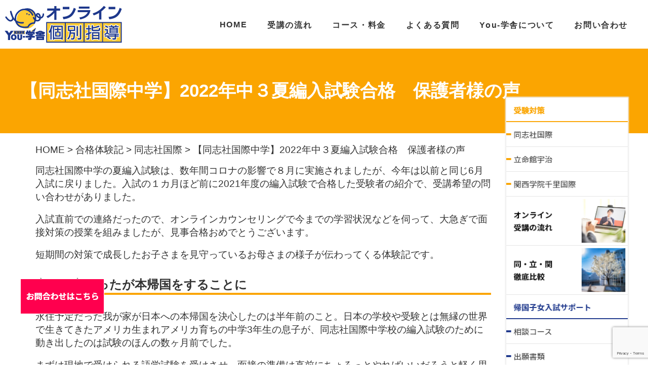

--- FILE ---
content_type: text/html; charset=UTF-8
request_url: https://kikokujuku.jp/experience/experience_doshisha/%E3%80%90%E5%90%8C%E5%BF%97%E7%A4%BE%E5%9B%BD%E9%9A%9B%E4%B8%AD%E5%AD%A6%E3%80%912022%E5%B9%B4%E4%B8%AD%EF%BC%93%E5%A4%8F%E7%B7%A8%E5%85%A5%E8%A9%A6%E9%A8%93%E5%90%88%E6%A0%BC%E3%80%80%E4%BF%9D
body_size: 15316
content:

<!DOCTYPE html>
<html lang="">
<head>
<!-- Global site tag (gtag.js) - Google Analytics -->
<meta charset="UTF-8">
    <title>【同志社国際中学】2022年中３夏編入試験合格　保護者様の声|帰国子女・海外子女の塾・受験はYou-学舎【オンライン個別指導】|</title>
    <meta name="Author" content=""/>
    <meta name="descrtiption" content="合格実績多数！個別指導学習塾「You-学舎」の海外在住の日本人学生（海外生・帰国生）向けのネット授業、日常学習から帰国生入試、TOEIC・英検、面接、小論文対策、志望校選びまで、日本の高品質な「オンライン個別指導」です。">
    <link rel="stylesheet" type="text/css" href="https://kikokujuku.jp/wp-content/themes/kikokujuku/style.css">
	<link rel="stylesheet" type="text/css" href="https://kikokujuku.jp/wp-content/themes/kikokujuku/ress.css">
    <link rel="stylesheet" href="https://use.fontawesome.com/releases/v5.6.3/css/all.css">
    <link href="https://fonts.googleapis.com/css2?family=Noto+Sans+JP:wght@300;400;500;700&family=Roboto:wght@100;300;400;500&family=Poppins:wght@700&display=swap" rel="stylesheet"> 
    
    <meta name='robots' content='max-image-preview:large' />
<script id="cookieyes" type="text/javascript" src="https://cdn-cookieyes.com/client_data/bdb976319de257fbaac0122b/script.js"></script><link rel='dns-prefetch' href='//webfonts.xserver.jp' />
<link rel="alternate" title="oEmbed (JSON)" type="application/json+oembed" href="https://kikokujuku.jp/wp-json/oembed/1.0/embed?url=https%3A%2F%2Fkikokujuku.jp%2Fexperience%2Fexperience_doshisha%2F%25e3%2580%2590%25e5%2590%258c%25e5%25bf%2597%25e7%25a4%25be%25e5%259b%25bd%25e9%259a%259b%25e4%25b8%25ad%25e5%25ad%25a6%25e3%2580%25912022%25e5%25b9%25b4%25e4%25b8%25ad%25ef%25bc%2593%25e5%25a4%258f%25e7%25b7%25a8%25e5%2585%25a5%25e8%25a9%25a6%25e9%25a8%2593%25e5%2590%2588%25e6%25a0%25bc%25e3%2580%2580%25e4%25bf%259d" />
<link rel="alternate" title="oEmbed (XML)" type="text/xml+oembed" href="https://kikokujuku.jp/wp-json/oembed/1.0/embed?url=https%3A%2F%2Fkikokujuku.jp%2Fexperience%2Fexperience_doshisha%2F%25e3%2580%2590%25e5%2590%258c%25e5%25bf%2597%25e7%25a4%25be%25e5%259b%25bd%25e9%259a%259b%25e4%25b8%25ad%25e5%25ad%25a6%25e3%2580%25912022%25e5%25b9%25b4%25e4%25b8%25ad%25ef%25bc%2593%25e5%25a4%258f%25e7%25b7%25a8%25e5%2585%25a5%25e8%25a9%25a6%25e9%25a8%2593%25e5%2590%2588%25e6%25a0%25bc%25e3%2580%2580%25e4%25bf%259d&#038;format=xml" />
<style id='wp-img-auto-sizes-contain-inline-css' type='text/css'>
img:is([sizes=auto i],[sizes^="auto," i]){contain-intrinsic-size:3000px 1500px}
/*# sourceURL=wp-img-auto-sizes-contain-inline-css */
</style>
<style id='wp-emoji-styles-inline-css' type='text/css'>

	img.wp-smiley, img.emoji {
		display: inline !important;
		border: none !important;
		box-shadow: none !important;
		height: 1em !important;
		width: 1em !important;
		margin: 0 0.07em !important;
		vertical-align: -0.1em !important;
		background: none !important;
		padding: 0 !important;
	}
/*# sourceURL=wp-emoji-styles-inline-css */
</style>
<style id='wp-block-library-inline-css' type='text/css'>
:root{--wp-block-synced-color:#7a00df;--wp-block-synced-color--rgb:122,0,223;--wp-bound-block-color:var(--wp-block-synced-color);--wp-editor-canvas-background:#ddd;--wp-admin-theme-color:#007cba;--wp-admin-theme-color--rgb:0,124,186;--wp-admin-theme-color-darker-10:#006ba1;--wp-admin-theme-color-darker-10--rgb:0,107,160.5;--wp-admin-theme-color-darker-20:#005a87;--wp-admin-theme-color-darker-20--rgb:0,90,135;--wp-admin-border-width-focus:2px}@media (min-resolution:192dpi){:root{--wp-admin-border-width-focus:1.5px}}.wp-element-button{cursor:pointer}:root .has-very-light-gray-background-color{background-color:#eee}:root .has-very-dark-gray-background-color{background-color:#313131}:root .has-very-light-gray-color{color:#eee}:root .has-very-dark-gray-color{color:#313131}:root .has-vivid-green-cyan-to-vivid-cyan-blue-gradient-background{background:linear-gradient(135deg,#00d084,#0693e3)}:root .has-purple-crush-gradient-background{background:linear-gradient(135deg,#34e2e4,#4721fb 50%,#ab1dfe)}:root .has-hazy-dawn-gradient-background{background:linear-gradient(135deg,#faaca8,#dad0ec)}:root .has-subdued-olive-gradient-background{background:linear-gradient(135deg,#fafae1,#67a671)}:root .has-atomic-cream-gradient-background{background:linear-gradient(135deg,#fdd79a,#004a59)}:root .has-nightshade-gradient-background{background:linear-gradient(135deg,#330968,#31cdcf)}:root .has-midnight-gradient-background{background:linear-gradient(135deg,#020381,#2874fc)}:root{--wp--preset--font-size--normal:16px;--wp--preset--font-size--huge:42px}.has-regular-font-size{font-size:1em}.has-larger-font-size{font-size:2.625em}.has-normal-font-size{font-size:var(--wp--preset--font-size--normal)}.has-huge-font-size{font-size:var(--wp--preset--font-size--huge)}.has-text-align-center{text-align:center}.has-text-align-left{text-align:left}.has-text-align-right{text-align:right}.has-fit-text{white-space:nowrap!important}#end-resizable-editor-section{display:none}.aligncenter{clear:both}.items-justified-left{justify-content:flex-start}.items-justified-center{justify-content:center}.items-justified-right{justify-content:flex-end}.items-justified-space-between{justify-content:space-between}.screen-reader-text{border:0;clip-path:inset(50%);height:1px;margin:-1px;overflow:hidden;padding:0;position:absolute;width:1px;word-wrap:normal!important}.screen-reader-text:focus{background-color:#ddd;clip-path:none;color:#444;display:block;font-size:1em;height:auto;left:5px;line-height:normal;padding:15px 23px 14px;text-decoration:none;top:5px;width:auto;z-index:100000}html :where(.has-border-color){border-style:solid}html :where([style*=border-top-color]){border-top-style:solid}html :where([style*=border-right-color]){border-right-style:solid}html :where([style*=border-bottom-color]){border-bottom-style:solid}html :where([style*=border-left-color]){border-left-style:solid}html :where([style*=border-width]){border-style:solid}html :where([style*=border-top-width]){border-top-style:solid}html :where([style*=border-right-width]){border-right-style:solid}html :where([style*=border-bottom-width]){border-bottom-style:solid}html :where([style*=border-left-width]){border-left-style:solid}html :where(img[class*=wp-image-]){height:auto;max-width:100%}:where(figure){margin:0 0 1em}html :where(.is-position-sticky){--wp-admin--admin-bar--position-offset:var(--wp-admin--admin-bar--height,0px)}@media screen and (max-width:600px){html :where(.is-position-sticky){--wp-admin--admin-bar--position-offset:0px}}

/*# sourceURL=wp-block-library-inline-css */
</style><style id='wp-block-heading-inline-css' type='text/css'>
h1:where(.wp-block-heading).has-background,h2:where(.wp-block-heading).has-background,h3:where(.wp-block-heading).has-background,h4:where(.wp-block-heading).has-background,h5:where(.wp-block-heading).has-background,h6:where(.wp-block-heading).has-background{padding:1.25em 2.375em}h1.has-text-align-left[style*=writing-mode]:where([style*=vertical-lr]),h1.has-text-align-right[style*=writing-mode]:where([style*=vertical-rl]),h2.has-text-align-left[style*=writing-mode]:where([style*=vertical-lr]),h2.has-text-align-right[style*=writing-mode]:where([style*=vertical-rl]),h3.has-text-align-left[style*=writing-mode]:where([style*=vertical-lr]),h3.has-text-align-right[style*=writing-mode]:where([style*=vertical-rl]),h4.has-text-align-left[style*=writing-mode]:where([style*=vertical-lr]),h4.has-text-align-right[style*=writing-mode]:where([style*=vertical-rl]),h5.has-text-align-left[style*=writing-mode]:where([style*=vertical-lr]),h5.has-text-align-right[style*=writing-mode]:where([style*=vertical-rl]),h6.has-text-align-left[style*=writing-mode]:where([style*=vertical-lr]),h6.has-text-align-right[style*=writing-mode]:where([style*=vertical-rl]){rotate:180deg}
/*# sourceURL=https://kikokujuku.jp/wp-includes/blocks/heading/style.min.css */
</style>
<style id='wp-block-image-inline-css' type='text/css'>
.wp-block-image>a,.wp-block-image>figure>a{display:inline-block}.wp-block-image img{box-sizing:border-box;height:auto;max-width:100%;vertical-align:bottom}@media not (prefers-reduced-motion){.wp-block-image img.hide{visibility:hidden}.wp-block-image img.show{animation:show-content-image .4s}}.wp-block-image[style*=border-radius] img,.wp-block-image[style*=border-radius]>a{border-radius:inherit}.wp-block-image.has-custom-border img{box-sizing:border-box}.wp-block-image.aligncenter{text-align:center}.wp-block-image.alignfull>a,.wp-block-image.alignwide>a{width:100%}.wp-block-image.alignfull img,.wp-block-image.alignwide img{height:auto;width:100%}.wp-block-image .aligncenter,.wp-block-image .alignleft,.wp-block-image .alignright,.wp-block-image.aligncenter,.wp-block-image.alignleft,.wp-block-image.alignright{display:table}.wp-block-image .aligncenter>figcaption,.wp-block-image .alignleft>figcaption,.wp-block-image .alignright>figcaption,.wp-block-image.aligncenter>figcaption,.wp-block-image.alignleft>figcaption,.wp-block-image.alignright>figcaption{caption-side:bottom;display:table-caption}.wp-block-image .alignleft{float:left;margin:.5em 1em .5em 0}.wp-block-image .alignright{float:right;margin:.5em 0 .5em 1em}.wp-block-image .aligncenter{margin-left:auto;margin-right:auto}.wp-block-image :where(figcaption){margin-bottom:1em;margin-top:.5em}.wp-block-image.is-style-circle-mask img{border-radius:9999px}@supports ((-webkit-mask-image:none) or (mask-image:none)) or (-webkit-mask-image:none){.wp-block-image.is-style-circle-mask img{border-radius:0;-webkit-mask-image:url('data:image/svg+xml;utf8,<svg viewBox="0 0 100 100" xmlns="http://www.w3.org/2000/svg"><circle cx="50" cy="50" r="50"/></svg>');mask-image:url('data:image/svg+xml;utf8,<svg viewBox="0 0 100 100" xmlns="http://www.w3.org/2000/svg"><circle cx="50" cy="50" r="50"/></svg>');mask-mode:alpha;-webkit-mask-position:center;mask-position:center;-webkit-mask-repeat:no-repeat;mask-repeat:no-repeat;-webkit-mask-size:contain;mask-size:contain}}:root :where(.wp-block-image.is-style-rounded img,.wp-block-image .is-style-rounded img){border-radius:9999px}.wp-block-image figure{margin:0}.wp-lightbox-container{display:flex;flex-direction:column;position:relative}.wp-lightbox-container img{cursor:zoom-in}.wp-lightbox-container img:hover+button{opacity:1}.wp-lightbox-container button{align-items:center;backdrop-filter:blur(16px) saturate(180%);background-color:#5a5a5a40;border:none;border-radius:4px;cursor:zoom-in;display:flex;height:20px;justify-content:center;opacity:0;padding:0;position:absolute;right:16px;text-align:center;top:16px;width:20px;z-index:100}@media not (prefers-reduced-motion){.wp-lightbox-container button{transition:opacity .2s ease}}.wp-lightbox-container button:focus-visible{outline:3px auto #5a5a5a40;outline:3px auto -webkit-focus-ring-color;outline-offset:3px}.wp-lightbox-container button:hover{cursor:pointer;opacity:1}.wp-lightbox-container button:focus{opacity:1}.wp-lightbox-container button:focus,.wp-lightbox-container button:hover,.wp-lightbox-container button:not(:hover):not(:active):not(.has-background){background-color:#5a5a5a40;border:none}.wp-lightbox-overlay{box-sizing:border-box;cursor:zoom-out;height:100vh;left:0;overflow:hidden;position:fixed;top:0;visibility:hidden;width:100%;z-index:100000}.wp-lightbox-overlay .close-button{align-items:center;cursor:pointer;display:flex;justify-content:center;min-height:40px;min-width:40px;padding:0;position:absolute;right:calc(env(safe-area-inset-right) + 16px);top:calc(env(safe-area-inset-top) + 16px);z-index:5000000}.wp-lightbox-overlay .close-button:focus,.wp-lightbox-overlay .close-button:hover,.wp-lightbox-overlay .close-button:not(:hover):not(:active):not(.has-background){background:none;border:none}.wp-lightbox-overlay .lightbox-image-container{height:var(--wp--lightbox-container-height);left:50%;overflow:hidden;position:absolute;top:50%;transform:translate(-50%,-50%);transform-origin:top left;width:var(--wp--lightbox-container-width);z-index:9999999999}.wp-lightbox-overlay .wp-block-image{align-items:center;box-sizing:border-box;display:flex;height:100%;justify-content:center;margin:0;position:relative;transform-origin:0 0;width:100%;z-index:3000000}.wp-lightbox-overlay .wp-block-image img{height:var(--wp--lightbox-image-height);min-height:var(--wp--lightbox-image-height);min-width:var(--wp--lightbox-image-width);width:var(--wp--lightbox-image-width)}.wp-lightbox-overlay .wp-block-image figcaption{display:none}.wp-lightbox-overlay button{background:none;border:none}.wp-lightbox-overlay .scrim{background-color:#fff;height:100%;opacity:.9;position:absolute;width:100%;z-index:2000000}.wp-lightbox-overlay.active{visibility:visible}@media not (prefers-reduced-motion){.wp-lightbox-overlay.active{animation:turn-on-visibility .25s both}.wp-lightbox-overlay.active img{animation:turn-on-visibility .35s both}.wp-lightbox-overlay.show-closing-animation:not(.active){animation:turn-off-visibility .35s both}.wp-lightbox-overlay.show-closing-animation:not(.active) img{animation:turn-off-visibility .25s both}.wp-lightbox-overlay.zoom.active{animation:none;opacity:1;visibility:visible}.wp-lightbox-overlay.zoom.active .lightbox-image-container{animation:lightbox-zoom-in .4s}.wp-lightbox-overlay.zoom.active .lightbox-image-container img{animation:none}.wp-lightbox-overlay.zoom.active .scrim{animation:turn-on-visibility .4s forwards}.wp-lightbox-overlay.zoom.show-closing-animation:not(.active){animation:none}.wp-lightbox-overlay.zoom.show-closing-animation:not(.active) .lightbox-image-container{animation:lightbox-zoom-out .4s}.wp-lightbox-overlay.zoom.show-closing-animation:not(.active) .lightbox-image-container img{animation:none}.wp-lightbox-overlay.zoom.show-closing-animation:not(.active) .scrim{animation:turn-off-visibility .4s forwards}}@keyframes show-content-image{0%{visibility:hidden}99%{visibility:hidden}to{visibility:visible}}@keyframes turn-on-visibility{0%{opacity:0}to{opacity:1}}@keyframes turn-off-visibility{0%{opacity:1;visibility:visible}99%{opacity:0;visibility:visible}to{opacity:0;visibility:hidden}}@keyframes lightbox-zoom-in{0%{transform:translate(calc((-100vw + var(--wp--lightbox-scrollbar-width))/2 + var(--wp--lightbox-initial-left-position)),calc(-50vh + var(--wp--lightbox-initial-top-position))) scale(var(--wp--lightbox-scale))}to{transform:translate(-50%,-50%) scale(1)}}@keyframes lightbox-zoom-out{0%{transform:translate(-50%,-50%) scale(1);visibility:visible}99%{visibility:visible}to{transform:translate(calc((-100vw + var(--wp--lightbox-scrollbar-width))/2 + var(--wp--lightbox-initial-left-position)),calc(-50vh + var(--wp--lightbox-initial-top-position))) scale(var(--wp--lightbox-scale));visibility:hidden}}
/*# sourceURL=https://kikokujuku.jp/wp-includes/blocks/image/style.min.css */
</style>
<style id='wp-block-image-theme-inline-css' type='text/css'>
:root :where(.wp-block-image figcaption){color:#555;font-size:13px;text-align:center}.is-dark-theme :root :where(.wp-block-image figcaption){color:#ffffffa6}.wp-block-image{margin:0 0 1em}
/*# sourceURL=https://kikokujuku.jp/wp-includes/blocks/image/theme.min.css */
</style>
<style id='wp-block-embed-inline-css' type='text/css'>
.wp-block-embed.alignleft,.wp-block-embed.alignright,.wp-block[data-align=left]>[data-type="core/embed"],.wp-block[data-align=right]>[data-type="core/embed"]{max-width:360px;width:100%}.wp-block-embed.alignleft .wp-block-embed__wrapper,.wp-block-embed.alignright .wp-block-embed__wrapper,.wp-block[data-align=left]>[data-type="core/embed"] .wp-block-embed__wrapper,.wp-block[data-align=right]>[data-type="core/embed"] .wp-block-embed__wrapper{min-width:280px}.wp-block-cover .wp-block-embed{min-height:240px;min-width:320px}.wp-block-embed{overflow-wrap:break-word}.wp-block-embed :where(figcaption){margin-bottom:1em;margin-top:.5em}.wp-block-embed iframe{max-width:100%}.wp-block-embed__wrapper{position:relative}.wp-embed-responsive .wp-has-aspect-ratio .wp-block-embed__wrapper:before{content:"";display:block;padding-top:50%}.wp-embed-responsive .wp-has-aspect-ratio iframe{bottom:0;height:100%;left:0;position:absolute;right:0;top:0;width:100%}.wp-embed-responsive .wp-embed-aspect-21-9 .wp-block-embed__wrapper:before{padding-top:42.85%}.wp-embed-responsive .wp-embed-aspect-18-9 .wp-block-embed__wrapper:before{padding-top:50%}.wp-embed-responsive .wp-embed-aspect-16-9 .wp-block-embed__wrapper:before{padding-top:56.25%}.wp-embed-responsive .wp-embed-aspect-4-3 .wp-block-embed__wrapper:before{padding-top:75%}.wp-embed-responsive .wp-embed-aspect-1-1 .wp-block-embed__wrapper:before{padding-top:100%}.wp-embed-responsive .wp-embed-aspect-9-16 .wp-block-embed__wrapper:before{padding-top:177.77%}.wp-embed-responsive .wp-embed-aspect-1-2 .wp-block-embed__wrapper:before{padding-top:200%}
/*# sourceURL=https://kikokujuku.jp/wp-includes/blocks/embed/style.min.css */
</style>
<style id='wp-block-embed-theme-inline-css' type='text/css'>
.wp-block-embed :where(figcaption){color:#555;font-size:13px;text-align:center}.is-dark-theme .wp-block-embed :where(figcaption){color:#ffffffa6}.wp-block-embed{margin:0 0 1em}
/*# sourceURL=https://kikokujuku.jp/wp-includes/blocks/embed/theme.min.css */
</style>
<style id='wp-block-paragraph-inline-css' type='text/css'>
.is-small-text{font-size:.875em}.is-regular-text{font-size:1em}.is-large-text{font-size:2.25em}.is-larger-text{font-size:3em}.has-drop-cap:not(:focus):first-letter{float:left;font-size:8.4em;font-style:normal;font-weight:100;line-height:.68;margin:.05em .1em 0 0;text-transform:uppercase}body.rtl .has-drop-cap:not(:focus):first-letter{float:none;margin-left:.1em}p.has-drop-cap.has-background{overflow:hidden}:root :where(p.has-background){padding:1.25em 2.375em}:where(p.has-text-color:not(.has-link-color)) a{color:inherit}p.has-text-align-left[style*="writing-mode:vertical-lr"],p.has-text-align-right[style*="writing-mode:vertical-rl"]{rotate:180deg}
/*# sourceURL=https://kikokujuku.jp/wp-includes/blocks/paragraph/style.min.css */
</style>
<style id='global-styles-inline-css' type='text/css'>
:root{--wp--preset--aspect-ratio--square: 1;--wp--preset--aspect-ratio--4-3: 4/3;--wp--preset--aspect-ratio--3-4: 3/4;--wp--preset--aspect-ratio--3-2: 3/2;--wp--preset--aspect-ratio--2-3: 2/3;--wp--preset--aspect-ratio--16-9: 16/9;--wp--preset--aspect-ratio--9-16: 9/16;--wp--preset--color--black: #000000;--wp--preset--color--cyan-bluish-gray: #abb8c3;--wp--preset--color--white: #ffffff;--wp--preset--color--pale-pink: #f78da7;--wp--preset--color--vivid-red: #cf2e2e;--wp--preset--color--luminous-vivid-orange: #ff6900;--wp--preset--color--luminous-vivid-amber: #fcb900;--wp--preset--color--light-green-cyan: #7bdcb5;--wp--preset--color--vivid-green-cyan: #00d084;--wp--preset--color--pale-cyan-blue: #8ed1fc;--wp--preset--color--vivid-cyan-blue: #0693e3;--wp--preset--color--vivid-purple: #9b51e0;--wp--preset--gradient--vivid-cyan-blue-to-vivid-purple: linear-gradient(135deg,rgb(6,147,227) 0%,rgb(155,81,224) 100%);--wp--preset--gradient--light-green-cyan-to-vivid-green-cyan: linear-gradient(135deg,rgb(122,220,180) 0%,rgb(0,208,130) 100%);--wp--preset--gradient--luminous-vivid-amber-to-luminous-vivid-orange: linear-gradient(135deg,rgb(252,185,0) 0%,rgb(255,105,0) 100%);--wp--preset--gradient--luminous-vivid-orange-to-vivid-red: linear-gradient(135deg,rgb(255,105,0) 0%,rgb(207,46,46) 100%);--wp--preset--gradient--very-light-gray-to-cyan-bluish-gray: linear-gradient(135deg,rgb(238,238,238) 0%,rgb(169,184,195) 100%);--wp--preset--gradient--cool-to-warm-spectrum: linear-gradient(135deg,rgb(74,234,220) 0%,rgb(151,120,209) 20%,rgb(207,42,186) 40%,rgb(238,44,130) 60%,rgb(251,105,98) 80%,rgb(254,248,76) 100%);--wp--preset--gradient--blush-light-purple: linear-gradient(135deg,rgb(255,206,236) 0%,rgb(152,150,240) 100%);--wp--preset--gradient--blush-bordeaux: linear-gradient(135deg,rgb(254,205,165) 0%,rgb(254,45,45) 50%,rgb(107,0,62) 100%);--wp--preset--gradient--luminous-dusk: linear-gradient(135deg,rgb(255,203,112) 0%,rgb(199,81,192) 50%,rgb(65,88,208) 100%);--wp--preset--gradient--pale-ocean: linear-gradient(135deg,rgb(255,245,203) 0%,rgb(182,227,212) 50%,rgb(51,167,181) 100%);--wp--preset--gradient--electric-grass: linear-gradient(135deg,rgb(202,248,128) 0%,rgb(113,206,126) 100%);--wp--preset--gradient--midnight: linear-gradient(135deg,rgb(2,3,129) 0%,rgb(40,116,252) 100%);--wp--preset--font-size--small: 13px;--wp--preset--font-size--medium: 20px;--wp--preset--font-size--large: 36px;--wp--preset--font-size--x-large: 42px;--wp--preset--spacing--20: 0.44rem;--wp--preset--spacing--30: 0.67rem;--wp--preset--spacing--40: 1rem;--wp--preset--spacing--50: 1.5rem;--wp--preset--spacing--60: 2.25rem;--wp--preset--spacing--70: 3.38rem;--wp--preset--spacing--80: 5.06rem;--wp--preset--shadow--natural: 6px 6px 9px rgba(0, 0, 0, 0.2);--wp--preset--shadow--deep: 12px 12px 50px rgba(0, 0, 0, 0.4);--wp--preset--shadow--sharp: 6px 6px 0px rgba(0, 0, 0, 0.2);--wp--preset--shadow--outlined: 6px 6px 0px -3px rgb(255, 255, 255), 6px 6px rgb(0, 0, 0);--wp--preset--shadow--crisp: 6px 6px 0px rgb(0, 0, 0);}:where(.is-layout-flex){gap: 0.5em;}:where(.is-layout-grid){gap: 0.5em;}body .is-layout-flex{display: flex;}.is-layout-flex{flex-wrap: wrap;align-items: center;}.is-layout-flex > :is(*, div){margin: 0;}body .is-layout-grid{display: grid;}.is-layout-grid > :is(*, div){margin: 0;}:where(.wp-block-columns.is-layout-flex){gap: 2em;}:where(.wp-block-columns.is-layout-grid){gap: 2em;}:where(.wp-block-post-template.is-layout-flex){gap: 1.25em;}:where(.wp-block-post-template.is-layout-grid){gap: 1.25em;}.has-black-color{color: var(--wp--preset--color--black) !important;}.has-cyan-bluish-gray-color{color: var(--wp--preset--color--cyan-bluish-gray) !important;}.has-white-color{color: var(--wp--preset--color--white) !important;}.has-pale-pink-color{color: var(--wp--preset--color--pale-pink) !important;}.has-vivid-red-color{color: var(--wp--preset--color--vivid-red) !important;}.has-luminous-vivid-orange-color{color: var(--wp--preset--color--luminous-vivid-orange) !important;}.has-luminous-vivid-amber-color{color: var(--wp--preset--color--luminous-vivid-amber) !important;}.has-light-green-cyan-color{color: var(--wp--preset--color--light-green-cyan) !important;}.has-vivid-green-cyan-color{color: var(--wp--preset--color--vivid-green-cyan) !important;}.has-pale-cyan-blue-color{color: var(--wp--preset--color--pale-cyan-blue) !important;}.has-vivid-cyan-blue-color{color: var(--wp--preset--color--vivid-cyan-blue) !important;}.has-vivid-purple-color{color: var(--wp--preset--color--vivid-purple) !important;}.has-black-background-color{background-color: var(--wp--preset--color--black) !important;}.has-cyan-bluish-gray-background-color{background-color: var(--wp--preset--color--cyan-bluish-gray) !important;}.has-white-background-color{background-color: var(--wp--preset--color--white) !important;}.has-pale-pink-background-color{background-color: var(--wp--preset--color--pale-pink) !important;}.has-vivid-red-background-color{background-color: var(--wp--preset--color--vivid-red) !important;}.has-luminous-vivid-orange-background-color{background-color: var(--wp--preset--color--luminous-vivid-orange) !important;}.has-luminous-vivid-amber-background-color{background-color: var(--wp--preset--color--luminous-vivid-amber) !important;}.has-light-green-cyan-background-color{background-color: var(--wp--preset--color--light-green-cyan) !important;}.has-vivid-green-cyan-background-color{background-color: var(--wp--preset--color--vivid-green-cyan) !important;}.has-pale-cyan-blue-background-color{background-color: var(--wp--preset--color--pale-cyan-blue) !important;}.has-vivid-cyan-blue-background-color{background-color: var(--wp--preset--color--vivid-cyan-blue) !important;}.has-vivid-purple-background-color{background-color: var(--wp--preset--color--vivid-purple) !important;}.has-black-border-color{border-color: var(--wp--preset--color--black) !important;}.has-cyan-bluish-gray-border-color{border-color: var(--wp--preset--color--cyan-bluish-gray) !important;}.has-white-border-color{border-color: var(--wp--preset--color--white) !important;}.has-pale-pink-border-color{border-color: var(--wp--preset--color--pale-pink) !important;}.has-vivid-red-border-color{border-color: var(--wp--preset--color--vivid-red) !important;}.has-luminous-vivid-orange-border-color{border-color: var(--wp--preset--color--luminous-vivid-orange) !important;}.has-luminous-vivid-amber-border-color{border-color: var(--wp--preset--color--luminous-vivid-amber) !important;}.has-light-green-cyan-border-color{border-color: var(--wp--preset--color--light-green-cyan) !important;}.has-vivid-green-cyan-border-color{border-color: var(--wp--preset--color--vivid-green-cyan) !important;}.has-pale-cyan-blue-border-color{border-color: var(--wp--preset--color--pale-cyan-blue) !important;}.has-vivid-cyan-blue-border-color{border-color: var(--wp--preset--color--vivid-cyan-blue) !important;}.has-vivid-purple-border-color{border-color: var(--wp--preset--color--vivid-purple) !important;}.has-vivid-cyan-blue-to-vivid-purple-gradient-background{background: var(--wp--preset--gradient--vivid-cyan-blue-to-vivid-purple) !important;}.has-light-green-cyan-to-vivid-green-cyan-gradient-background{background: var(--wp--preset--gradient--light-green-cyan-to-vivid-green-cyan) !important;}.has-luminous-vivid-amber-to-luminous-vivid-orange-gradient-background{background: var(--wp--preset--gradient--luminous-vivid-amber-to-luminous-vivid-orange) !important;}.has-luminous-vivid-orange-to-vivid-red-gradient-background{background: var(--wp--preset--gradient--luminous-vivid-orange-to-vivid-red) !important;}.has-very-light-gray-to-cyan-bluish-gray-gradient-background{background: var(--wp--preset--gradient--very-light-gray-to-cyan-bluish-gray) !important;}.has-cool-to-warm-spectrum-gradient-background{background: var(--wp--preset--gradient--cool-to-warm-spectrum) !important;}.has-blush-light-purple-gradient-background{background: var(--wp--preset--gradient--blush-light-purple) !important;}.has-blush-bordeaux-gradient-background{background: var(--wp--preset--gradient--blush-bordeaux) !important;}.has-luminous-dusk-gradient-background{background: var(--wp--preset--gradient--luminous-dusk) !important;}.has-pale-ocean-gradient-background{background: var(--wp--preset--gradient--pale-ocean) !important;}.has-electric-grass-gradient-background{background: var(--wp--preset--gradient--electric-grass) !important;}.has-midnight-gradient-background{background: var(--wp--preset--gradient--midnight) !important;}.has-small-font-size{font-size: var(--wp--preset--font-size--small) !important;}.has-medium-font-size{font-size: var(--wp--preset--font-size--medium) !important;}.has-large-font-size{font-size: var(--wp--preset--font-size--large) !important;}.has-x-large-font-size{font-size: var(--wp--preset--font-size--x-large) !important;}
/*# sourceURL=global-styles-inline-css */
</style>

<style id='classic-theme-styles-inline-css' type='text/css'>
/*! This file is auto-generated */
.wp-block-button__link{color:#fff;background-color:#32373c;border-radius:9999px;box-shadow:none;text-decoration:none;padding:calc(.667em + 2px) calc(1.333em + 2px);font-size:1.125em}.wp-block-file__button{background:#32373c;color:#fff;text-decoration:none}
/*# sourceURL=/wp-includes/css/classic-themes.min.css */
</style>
<link rel='stylesheet' id='contact-form-7-css' href='https://kikokujuku.jp/wp-content/plugins/contact-form-7/includes/css/styles.css?ver=6.1.2' type='text/css' media='all' />
<link rel='stylesheet' id='wp-pagenavi-css' href='https://kikokujuku.jp/wp-content/plugins/wp-pagenavi/pagenavi-css.css?ver=2.70' type='text/css' media='all' />
<script type="text/javascript" src="https://kikokujuku.jp/wp-includes/js/jquery/jquery.min.js?ver=3.7.1" id="jquery-core-js"></script>
<script type="text/javascript" src="https://kikokujuku.jp/wp-includes/js/jquery/jquery-migrate.min.js?ver=3.4.1" id="jquery-migrate-js"></script>
<script type="text/javascript" src="//webfonts.xserver.jp/js/xserverv3.js?fadein=0&amp;ver=2.0.8" id="typesquare_std-js"></script>
<link rel="https://api.w.org/" href="https://kikokujuku.jp/wp-json/" /><link rel="alternate" title="JSON" type="application/json" href="https://kikokujuku.jp/wp-json/wp/v2/posts/3654" /><link rel="EditURI" type="application/rsd+xml" title="RSD" href="https://kikokujuku.jp/xmlrpc.php?rsd" />
<meta name="generator" content="WordPress 6.9" />
<link rel="canonical" href="https://kikokujuku.jp/experience/experience_doshisha/%e3%80%90%e5%90%8c%e5%bf%97%e7%a4%be%e5%9b%bd%e9%9a%9b%e4%b8%ad%e5%ad%a6%e3%80%912022%e5%b9%b4%e4%b8%ad%ef%bc%93%e5%a4%8f%e7%b7%a8%e5%85%a5%e8%a9%a6%e9%a8%93%e5%90%88%e6%a0%bc%e3%80%80%e4%bf%9d" />
<link rel='shortlink' href='https://kikokujuku.jp/?p=3654' />
    <script src="https://kikokujuku.jp/wp-content/themes/kikokujuku/js/sp_menu.js"></script>
    <script src="https://kikokujuku.jp/wp-content/themes/kikokujuku/js/acordion.js"></script>
    <meta name="google-site-verification" content="" />
    <meta name="viewport" content="width=device-width, initial-scale=1, minimum-scale=1, maximum-scale=1, user-scalable=no">
    
<!--    //ヤフー検索広告のコンバージョンタグ-->
    <script async src="https://s.yimg.jp/images/listing/tool/cv/ytag.js"></script>
    <script>
    window.yjDataLayer = window.yjDataLayer || [];
    function ytag() { yjDataLayer.push(arguments); }
    ytag({"type":"ycl_cookie"});
    </script>

<!--    //Google adwords-->
    <!-- Google tag (gtag.js) -->
       <script async src="https://www.googletagmanager.com/gtag/js?id=AW-323567859"></script>
            <script> window.dataLayer = window.dataLayer || []; 
            function gtag(){dataLayer.push(arguments);}
            gtag('js', new Date());
            gtag('config', 'AW-323567859');
       </script>



<!--    //Google Analytics-->
    <script>
      (function(i,s,o,g,r,a,m){i['GoogleAnalyticsObject']=r;i[r]=i[r]||function(){
      (i[r].q=i[r].q||[]).push(arguments)},i[r].l=1*new Date();a=s.createElement(o),
      m=s.getElementsByTagName(o)[0];a.async=1;a.src=g;m.parentNode.insertBefore(a,m)
      })(window,document,'script','//www.google-analytics.com/analytics.js','ga');
      ga('create', 'UA-30466666-2', 'auto');
      ga('send', 'pageview');
    </script>
        
<!--    //thanks page-->
    <script>
        document.addEventListener( 'wpcf7mailsent', function( event ) {
            location = '/send_completely';
        }, false );
    </script>
    </head>
    <body id="top">
    <header id="kasou_header">
        <div class="header_innner">
            <div class="header_liner clearfix">
                <div id="logo">
                    <a href="/"><img src="https://kikokujuku.jp/wp-content/themes/kikokujuku/images/logo.png"></a>
                </div>
                <nav>
                    <ul class="pc_menu">
                        <li><a href="/">HOME</a></li>
                        <li><a href="/procedure">受講の流れ</a></li>
                        <li><a href="/price">コース・料金</a></li>
                        <li><a href="/faq">よくある質問</a></li>
                        <li><a href="/aboutus">You-学舎について</a></li>
                        <li><a href="/contact">お問い合わせ</a></li>
                    </ul>
                    <ul class="sp_menu_btn">
                        <li class=""><a href="#"><img src="https://kikokujuku.jp/wp-content/themes/kikokujuku/images/menu_icon.svg"></a></li>
                    </ul>

                </nav>
                <nav class="sp_menu">
                    <ul>
                           <a href="#">
                               <li>オンライン受講の流れ</li></a>
                                <li><a href="/douritsukan">同・立・関（関西）を目指したい方へ</a>
                                <li><a href="/returnee_exam">帰国子女専門入試について</a></li>
                                <li><a href="/specializing_returnee_exam">関西帰国生専門入試について</a></li>
                                <li><a href="/aboutus">You-学舎とは</a></li>
                                <!--<li><a href="/about_returnee_exam">帰国生入試とは</a></li>
                                <li><a href="/trouble_consultation">お悩み相談・帰国生あるある</a></li>-->
                                <li><a href="/results">合格実績</a></li>
                                <li><a href="/experience">合格体験記</a></li>
                                <!--<li><a href="/voice">在籍生（保護者）の声</a></li>-->
                                <li><a href="/price">コース・料金</a></li>
                                <li><a href="/faq">よくある質問</a></li>
                                <li><a href="/news">新着情報</a></li>
                                <li><a href="/policy">プライバシーポリシー</a></li>
                                <li><a href="/contact">お問い合わせフォーム</a></li>
                    </ul>
                </nav>
            </div>
        </div>
    </header>
    <section id="kasou_title">
        <div class="kasou_title_box">
			        <h1>【同志社国際中学】2022年中３夏編入試験合格　保護者様の声</h1>
	        </div>
    </section>

    <div id="main">
        <section id="contents">
           <div class="inner">

				<div id="breadcrumb"><!-- Breadcrumb NavXT 7.4.1 -->
<span property="itemListElement" typeof="ListItem"><a property="item" typeof="WebPage" title="Go to 帰国子女・海外子女の塾・受験はYou-学舎【オンライン個別指導】|." href="https://kikokujuku.jp" class="home" ><span property="name">HOME</span></a><meta property="position" content="1"></span> &gt; <span property="itemListElement" typeof="ListItem"><a property="item" typeof="WebPage" title="Go to the 合格体験記 category archives." href="https://kikokujuku.jp/experience" class="taxonomy category" ><span property="name">合格体験記</span></a><meta property="position" content="2"></span> &gt; <span property="itemListElement" typeof="ListItem"><a property="item" typeof="WebPage" title="Go to the 同志社国際 category archives." href="https://kikokujuku.jp/experience/experience_doshisha" class="taxonomy category" ><span property="name">同志社国際</span></a><meta property="position" content="3"></span> &gt; <span property="itemListElement" typeof="ListItem"><span property="name" class="post post-post current-item">【同志社国際中学】2022年中３夏編入試験合格　保護者様の声</span><meta property="url" content="https://kikokujuku.jp/experience/experience_doshisha/%e3%80%90%e5%90%8c%e5%bf%97%e7%a4%be%e5%9b%bd%e9%9a%9b%e4%b8%ad%e5%ad%a6%e3%80%912022%e5%b9%b4%e4%b8%ad%ef%bc%93%e5%a4%8f%e7%b7%a8%e5%85%a5%e8%a9%a6%e9%a8%93%e5%90%88%e6%a0%bc%e3%80%80%e4%bf%9d"><meta property="position" content="4"></span> </div>
	
               
    <div id="content" class="single experience_doshisha">
            
<p>同志社国際中学の夏編入試験は、数年間コロナの影響で８月に実施されましたが、今年は以前と同じ6月入試に戻りました。入試の１カ月ほど前に2021年度の編入試験で合格した受験者の紹介で、受講希望の問い合わせがありました。</p>



<p>入試直前での連絡だったので、オンラインカウンセリングで今までの学習状況などを伺って、大急ぎで面接対策の授業を組みましたが、見事合格おめでとうございます。</p>



<p>短期間の対策で成長したお子さまを見守っているお母さまの様子が伝わってくる体験記です。</p>



<p></p>



<h2 class="wp-block-heading">永住予定だったが本帰国をすることに</h2>



<p>永住予定だった我が家が日本への本帰国を決心したのは半年前のこと。日本の学校や受験とは無縁の世界で生きてきたアメリカ生まれアメリカ育ちの中学3年生の息子が、同志社国際中学校の編入試験のために動き出したのは試験のほんの数ヶ月前でした。</p>



<p>まずは現地で受けられる語学試験を受けさせ、面接の準備は直前にちょろっとやればいいだろうと軽く思っていた私に<strong>You-学舎の面接対策のことを教えてくれた</strong>のは、ちょうど一年前に同校に編入を果たしていたお友達でした。</p>



<h2 class="wp-block-heading">入試の面接対策以上に得るものがあった！</h2>



<p>帰国準備でなかなか面接の準備まで手が回らなかった私は、経験豊富な先生方に、しかもオンラインでみてもらえるなんて最高だと思い即お願いすることにしました。結果、息子にとっては<strong>面接の準備以上に得るものが大きかった</strong>と今振り返って思います。</p>



<p>面接の準備とは、すなわち<strong>自分がこれまで経験したことや感じたこと、そしてこれからの生活や人生に対する思いを整理して言葉に変えていくこと</strong>です。</p>



<figure class="wp-block-image size-full"><img fetchpriority="high" decoding="async" width="400" height="370" src="https://kikokujuku.jp/wp-content/uploads/pose_syourai_man.png" alt="" class="wp-image-3668" srcset="https://kikokujuku.jp/wp-content/uploads/pose_syourai_man.png 400w, https://kikokujuku.jp/wp-content/uploads/pose_syourai_man-300x278.png 300w, https://kikokujuku.jp/wp-content/uploads/pose_syourai_man-150x139.png 150w" sizes="(max-width: 400px) 100vw, 400px" /></figure>



<h2 class="wp-block-heading">授業で練習を重ねたから当日は余裕を持てた</h2>



<p><strong>慣れない丁寧語や使い慣れない単語に奮闘</strong>する息子。スムーズにいかない時もじっくりと話を聴いてくれた先生方。面接練習は毎回違う先生だったので、1人ではなく何人かの先生方に「伝える」練習ができたというのはとても貴重な経験だったと思います。</p>



<p>話し方や言葉の選び方などのアドバイスをもらいながら、息子は<strong>回数を重ねるごとにしっかりと、そして堂々と受け答えができるように</strong>なっていきました。この準備があったからこそ、試験当日は気持ち的にも少し余裕を持って臨むことができたような気がします。</p>



<figure class="wp-block-image size-full"><img decoding="async" width="320" height="400" src="https://kikokujuku.jp/wp-content/uploads/pose_makasenasai_boy.png" alt="" class="wp-image-3669" srcset="https://kikokujuku.jp/wp-content/uploads/pose_makasenasai_boy.png 320w, https://kikokujuku.jp/wp-content/uploads/pose_makasenasai_boy-240x300.png 240w, https://kikokujuku.jp/wp-content/uploads/pose_makasenasai_boy-120x150.png 120w" sizes="(max-width: 320px) 100vw, 320px" /></figure>



<h2 class="wp-block-heading">息子の様子を見て感動！</h2>



<p>試験当日、面接官の3人の先生からの様々な質問に<strong>しっかりと日本語で答えていく息子を見て、ちょっと感動</strong>しました(笑)。 面接そのものはYou-学舎の先生方と練習していた感じに似てとても<strong>和やかな雰囲気</strong>でした。</p>



<p>また息子にとってはラッキーなことに英語での質問も多数あり、こちらも面接対策で練習していたので順調にいきました。</p>



<figure class="wp-block-image size-full"><img decoding="async" width="400" height="377" src="https://kikokujuku.jp/wp-content/uploads/english_kaiwa_man.png" alt="" class="wp-image-2125" srcset="https://kikokujuku.jp/wp-content/uploads/english_kaiwa_man.png 400w, https://kikokujuku.jp/wp-content/uploads/english_kaiwa_man-300x283.png 300w, https://kikokujuku.jp/wp-content/uploads/english_kaiwa_man-150x141.png 150w" sizes="(max-width: 400px) 100vw, 400px" /></figure>



<p>本番の面接に堂々と臨め、<strong>終わった後に晴れ晴れとした気持ちになれた</strong>のもYou-学舎の面接対策のおかげだったと思います。試験直前の駆け込みにも関わらず対応していただき、そして合格へ導いていただき感謝しております！</p>



<h2 class="wp-block-heading">この記事を読んだ方はこんな記事も読んでいます。</h2>



<figure class="wp-block-embed is-type-wp-embed is-provider-帰国子女・海外子女の塾・受験はyou-学舎【オンライン個別指導】 wp-block-embed-帰国子女・海外子女の塾・受験はyou-学舎【オンライン個別指導】"><div class="wp-block-embed__wrapper">
<blockquote class="wp-embedded-content" data-secret="LAmi8YM6fI"><a href="https://kikokujuku.jp/experience/dosisya_passing_experience">同志社国際中学合格体験記～A選考併願～</a></blockquote><iframe loading="lazy" class="wp-embedded-content" sandbox="allow-scripts" security="restricted" style="position: absolute; clip: rect(1px, 1px, 1px, 1px);" title="&#8220;同志社国際中学合格体験記～A選考併願～&#8221; &#8212; 帰国子女・海外子女の塾・受験はYou-学舎【オンライン個別指導】|" src="https://kikokujuku.jp/experience/dosisya_passing_experience/embed#?secret=PtXsDcdNfC#?secret=LAmi8YM6fI" data-secret="LAmi8YM6fI" width="500" height="282" frameborder="0" marginwidth="0" marginheight="0" scrolling="no"></iframe>
</div></figure>



<figure class="wp-block-embed is-type-wp-embed is-provider-帰国子女・海外子女の塾・受験はyou-学舎【オンライン個別指導】 wp-block-embed-帰国子女・海外子女の塾・受験はyou-学舎【オンライン個別指導】"><div class="wp-block-embed__wrapper">
<blockquote class="wp-embedded-content" data-secret="0KpmpiIWwu"><a href="https://kikokujuku.jp/douritsukan/doushisyakokusai_jhs_test">同志社国際中学　2024年度入試情報</a></blockquote><iframe loading="lazy" class="wp-embedded-content" sandbox="allow-scripts" security="restricted" style="position: absolute; clip: rect(1px, 1px, 1px, 1px);" title="&#8220;同志社国際中学　2024年度入試情報&#8221; &#8212; 帰国子女・海外子女の塾・受験はYou-学舎【オンライン個別指導】|" src="https://kikokujuku.jp/douritsukan/doushisyakokusai_jhs_test/embed#?secret=RQI4JasXuW#?secret=0KpmpiIWwu" data-secret="0KpmpiIWwu" width="500" height="282" frameborder="0" marginwidth="0" marginheight="0" scrolling="no"></iframe>
</div></figure>
    </div>

            </div>
            </section>
            <aside id="sidebar">
                <ul id="exam_box">
                    <li class="side_sub_title"><a href="#"><img src="https://kikokujuku.jp/wp-content/themes/kikokujuku/images/juken_title.png" alt="受験対策"></li>
                    <li><a href="/douritsukan/doshishakokusai"><img src="https://kikokujuku.jp/wp-content/themes/kikokujuku/images/juken_01.png" alt="同志社大学"></a></li>
                    <li><a href="/douritsukan/ritsumeiuji"><img src="https://kikokujuku.jp/wp-content/themes/kikokujuku/images/juken_02.png" alt="立命館大学"></a></li>
                    <li><a href="/douritsukan/kangakusenri"><img src="https://kikokujuku.jp/wp-content/themes/kikokujuku/images/juken_03.png" alt="関西学院千里国際大学"></a></li>
                    <li><a href="/procedure"><img src="https://kikokujuku.jp/wp-content/themes/kikokujuku/images/sidebanner_02.png" alt="オンライン受講の流れ"></a></li>
                    <li><a href="/douritsukan"><img src="https://kikokujuku.jp/wp-content/themes/kikokujuku/images/sidebanner_03.png" alt="同・立・関徹底比較"></a></li>
                </ul>
                <ul id="support_box">
                    <li class="side_sub_title"><a href="/returnee_exam"><img src="https://kikokujuku.jp/wp-content/themes/kikokujuku/images/kikoku_title.png" alt="帰国子女入試サポート"></li>
                    <li><a href="/returnee_exam/kaigaisei_soudancourse"><img src="https://kikokujuku.jp/wp-content/themes/kikokujuku/images/kikoku_01.png" alt="相談コース"></a></li>
                    <!-- li><a href="#"><img src="https://kikokujuku.jp/wp-content/themes/kikokujuku/images/kikoku_02.png" alt="定期カウンセリング"></a></li-->
                    <!-- li><a href="#"><img src="https://kikokujuku.jp/wp-content/themes/kikokujuku/images/kikoku_03.png" alt="入試までの戦略"></a></li-->
                    <li><a href="/returnee_exam/syutugan_support"><img src="https://kikokujuku.jp/wp-content/themes/kikokujuku/images/kikoku_04.png" alt="出願書類"></a></li>
                    <li><a href="/returnee_exam/career_consulting"><img src="https://kikokujuku.jp/wp-content/themes/kikokujuku/images/kikoku_05.png" alt="進路コンサル"></a></li>
                </ul>
                <ul id="other_box">
                    <li><a href="/returnee_exam"><img src="https://kikokujuku.jp/wp-content/themes/kikokujuku/images/sidebanner_04.png" alt="関西帰国子女入試専門"></a></li>
                    <!--<li><a href="/about_returnee_exam"><img src="https://kikokujuku.jp/wp-content/themes/kikokujuku/images/sidebanner_01.png" alt="帰国生入試とは"></a></li>-->
                    <li><a href="/experience"><img src="https://kikokujuku.jp/wp-content/themes/kikokujuku/images/sidemenu_01.png" alt="合格体験記"></a></li>
                    <li><a href="/results"><img src="https://kikokujuku.jp/wp-content/themes/kikokujuku/images/sidemenu_02.png" alt="合格実績"></a></li>
                    <!--<li><a href="/trouble_consultation"><img src="https://kikokujuku.jp/wp-content/themes/kikokujuku/images/sidemenu_03.png" alt="お悩み相談帰国生あるある"></a></li>-->
                    <!--<li><a href="/voice"><img src="https://kikokujuku.jp/wp-content/themes/kikokujuku/images/sidemenu_04.png" alt="在学生（保護者の声）"></a></li>-->
                    <li><a href="/aboutus"><img src="https://kikokujuku.jp/wp-content/themes/kikokujuku/images/sidemenu_05.png" alt="YOU-学舎について"></a></li>
                </ul>
            </aside>
	    </div>
    <footer>
        <div id="footer">
            <div class="up_scroll"> <a href="#top"><img src="https://kikokujuku.jp/wp-content/themes/kikokujuku/images/back_icon_x2.png"></a></div>
                                    <div class="contact_btn_fixed"><a href="/contact"><img src="https://kikokujuku.jp/wp-content/themes/kikokujuku/images/contact_footer_x2.png"></a></div>
                        <div class="inner">
                <div class="footer_box">
                    <dic class="footer_about">
                        <div class="fotter_logo">
                            <a href="/"><img src="https://kikokujuku.jp/wp-content/themes/kikokujuku/images/footer_logo.png"></a>
                        </div>
                        <div class="footer_tel">
                            <a href="tel:81726380804">TEL:+81-72-638-0804</a>
                        </div>
                    </dic>
                    <div class="footer_menu">
                        <div class="footer_menu_1st">
                            <ul>
                                <a href="/procedure"><li class="title_border">オンライン受講の流れ</li></a>
                                <a href="/douritsukan"><li class="title_border">同・立・関（関西）を目指したい方へ</li></a>
                                <a href="/returnee_exam"><li class="title_border">帰国子女入試専門について</li></a>
                                <a href="/specializing_returnee_exam"><li class="title_border">関西帰国生入試専門について</li></a>
                                <a href="/aboutus"><li class="title_border">You-学舎とは</li></a>
                            </ul>
                            <ul>
                                <!--<a href="/about_returnee_exam"><li class="title_border">帰国生入試とは</li></a>
                                <a href="/trouble_consultation"><li class="title_border">お悩み相談・帰国生あるある</li></a>-->
                                <a href="/results"><li class="title_border">合格実績</li></a>
                                <a href="/experience"><li class="title_border">合格体験記</li></a>
                                <!--<a href="/voice"><li class="title_border">在籍生（保護者）の声</li></a>-->
                            </ul>
                            <ul>
                                <a href="/price"><li class="title_border">コース・料金</li></a>
                                <a href="/faq"><li class="title_border">よくある質問</li></a>
                                <a href="/news"><li class="title_border">新着情報</li></a>
                                <a href="/policy"><li class="title_border">プライバシーポリシー</li></a>
                                <a href="/contact"><li class="title_border">お問い合わせフォーム</li></a>
                            </ul>
                        </div>
                    </div>
                </div>
            </div>
        </div>
        <div class="copyright">
            <div class="copyright_inner">
                <p class="copyright_txt">© 2021 You-Gakusya All Rights Reserved.</p>
            </div>
        </div>
    </footer>
    <script type="speculationrules">
{"prefetch":[{"source":"document","where":{"and":[{"href_matches":"/*"},{"not":{"href_matches":["/wp-*.php","/wp-admin/*","/wp-content/uploads/*","/wp-content/*","/wp-content/plugins/*","/wp-content/themes/kikokujuku/*","/*\\?(.+)"]}},{"not":{"selector_matches":"a[rel~=\"nofollow\"]"}},{"not":{"selector_matches":".no-prefetch, .no-prefetch a"}}]},"eagerness":"conservative"}]}
</script>
<script type="text/javascript" src="https://kikokujuku.jp/wp-includes/js/dist/hooks.min.js?ver=dd5603f07f9220ed27f1" id="wp-hooks-js"></script>
<script type="text/javascript" src="https://kikokujuku.jp/wp-includes/js/dist/i18n.min.js?ver=c26c3dc7bed366793375" id="wp-i18n-js"></script>
<script type="text/javascript" id="wp-i18n-js-after">
/* <![CDATA[ */
wp.i18n.setLocaleData( { 'text direction\u0004ltr': [ 'ltr' ] } );
//# sourceURL=wp-i18n-js-after
/* ]]> */
</script>
<script type="text/javascript" src="https://kikokujuku.jp/wp-content/plugins/contact-form-7/includes/swv/js/index.js?ver=6.1.2" id="swv-js"></script>
<script type="text/javascript" id="contact-form-7-js-translations">
/* <![CDATA[ */
( function( domain, translations ) {
	var localeData = translations.locale_data[ domain ] || translations.locale_data.messages;
	localeData[""].domain = domain;
	wp.i18n.setLocaleData( localeData, domain );
} )( "contact-form-7", {"translation-revision-date":"2025-09-30 07:44:19+0000","generator":"GlotPress\/4.0.1","domain":"messages","locale_data":{"messages":{"":{"domain":"messages","plural-forms":"nplurals=1; plural=0;","lang":"ja_JP"},"This contact form is placed in the wrong place.":["\u3053\u306e\u30b3\u30f3\u30bf\u30af\u30c8\u30d5\u30a9\u30fc\u30e0\u306f\u9593\u9055\u3063\u305f\u4f4d\u7f6e\u306b\u7f6e\u304b\u308c\u3066\u3044\u307e\u3059\u3002"],"Error:":["\u30a8\u30e9\u30fc:"]}},"comment":{"reference":"includes\/js\/index.js"}} );
//# sourceURL=contact-form-7-js-translations
/* ]]> */
</script>
<script type="text/javascript" id="contact-form-7-js-before">
/* <![CDATA[ */
var wpcf7 = {
    "api": {
        "root": "https:\/\/kikokujuku.jp\/wp-json\/",
        "namespace": "contact-form-7\/v1"
    }
};
//# sourceURL=contact-form-7-js-before
/* ]]> */
</script>
<script type="text/javascript" src="https://kikokujuku.jp/wp-content/plugins/contact-form-7/includes/js/index.js?ver=6.1.2" id="contact-form-7-js"></script>
<script type="text/javascript" src="https://www.google.com/recaptcha/api.js?render=6Lc3Ie0rAAAAAP196WKKqudAUm4osj9EhN5hVl38&amp;ver=3.0" id="google-recaptcha-js"></script>
<script type="text/javascript" src="https://kikokujuku.jp/wp-includes/js/dist/vendor/wp-polyfill.min.js?ver=3.15.0" id="wp-polyfill-js"></script>
<script type="text/javascript" id="wpcf7-recaptcha-js-before">
/* <![CDATA[ */
var wpcf7_recaptcha = {
    "sitekey": "6Lc3Ie0rAAAAAP196WKKqudAUm4osj9EhN5hVl38",
    "actions": {
        "homepage": "homepage",
        "contactform": "contactform"
    }
};
//# sourceURL=wpcf7-recaptcha-js-before
/* ]]> */
</script>
<script type="text/javascript" src="https://kikokujuku.jp/wp-content/plugins/contact-form-7/modules/recaptcha/index.js?ver=6.1.2" id="wpcf7-recaptcha-js"></script>
<script type="text/javascript" src="https://kikokujuku.jp/wp-includes/js/wp-embed.min.js?ver=6.9" id="wp-embed-js" defer="defer" data-wp-strategy="defer"></script>
<script id="wp-emoji-settings" type="application/json">
{"baseUrl":"https://s.w.org/images/core/emoji/17.0.2/72x72/","ext":".png","svgUrl":"https://s.w.org/images/core/emoji/17.0.2/svg/","svgExt":".svg","source":{"concatemoji":"https://kikokujuku.jp/wp-includes/js/wp-emoji-release.min.js?ver=6.9"}}
</script>
<script type="module">
/* <![CDATA[ */
/*! This file is auto-generated */
const a=JSON.parse(document.getElementById("wp-emoji-settings").textContent),o=(window._wpemojiSettings=a,"wpEmojiSettingsSupports"),s=["flag","emoji"];function i(e){try{var t={supportTests:e,timestamp:(new Date).valueOf()};sessionStorage.setItem(o,JSON.stringify(t))}catch(e){}}function c(e,t,n){e.clearRect(0,0,e.canvas.width,e.canvas.height),e.fillText(t,0,0);t=new Uint32Array(e.getImageData(0,0,e.canvas.width,e.canvas.height).data);e.clearRect(0,0,e.canvas.width,e.canvas.height),e.fillText(n,0,0);const a=new Uint32Array(e.getImageData(0,0,e.canvas.width,e.canvas.height).data);return t.every((e,t)=>e===a[t])}function p(e,t){e.clearRect(0,0,e.canvas.width,e.canvas.height),e.fillText(t,0,0);var n=e.getImageData(16,16,1,1);for(let e=0;e<n.data.length;e++)if(0!==n.data[e])return!1;return!0}function u(e,t,n,a){switch(t){case"flag":return n(e,"\ud83c\udff3\ufe0f\u200d\u26a7\ufe0f","\ud83c\udff3\ufe0f\u200b\u26a7\ufe0f")?!1:!n(e,"\ud83c\udde8\ud83c\uddf6","\ud83c\udde8\u200b\ud83c\uddf6")&&!n(e,"\ud83c\udff4\udb40\udc67\udb40\udc62\udb40\udc65\udb40\udc6e\udb40\udc67\udb40\udc7f","\ud83c\udff4\u200b\udb40\udc67\u200b\udb40\udc62\u200b\udb40\udc65\u200b\udb40\udc6e\u200b\udb40\udc67\u200b\udb40\udc7f");case"emoji":return!a(e,"\ud83e\u1fac8")}return!1}function f(e,t,n,a){let r;const o=(r="undefined"!=typeof WorkerGlobalScope&&self instanceof WorkerGlobalScope?new OffscreenCanvas(300,150):document.createElement("canvas")).getContext("2d",{willReadFrequently:!0}),s=(o.textBaseline="top",o.font="600 32px Arial",{});return e.forEach(e=>{s[e]=t(o,e,n,a)}),s}function r(e){var t=document.createElement("script");t.src=e,t.defer=!0,document.head.appendChild(t)}a.supports={everything:!0,everythingExceptFlag:!0},new Promise(t=>{let n=function(){try{var e=JSON.parse(sessionStorage.getItem(o));if("object"==typeof e&&"number"==typeof e.timestamp&&(new Date).valueOf()<e.timestamp+604800&&"object"==typeof e.supportTests)return e.supportTests}catch(e){}return null}();if(!n){if("undefined"!=typeof Worker&&"undefined"!=typeof OffscreenCanvas&&"undefined"!=typeof URL&&URL.createObjectURL&&"undefined"!=typeof Blob)try{var e="postMessage("+f.toString()+"("+[JSON.stringify(s),u.toString(),c.toString(),p.toString()].join(",")+"));",a=new Blob([e],{type:"text/javascript"});const r=new Worker(URL.createObjectURL(a),{name:"wpTestEmojiSupports"});return void(r.onmessage=e=>{i(n=e.data),r.terminate(),t(n)})}catch(e){}i(n=f(s,u,c,p))}t(n)}).then(e=>{for(const n in e)a.supports[n]=e[n],a.supports.everything=a.supports.everything&&a.supports[n],"flag"!==n&&(a.supports.everythingExceptFlag=a.supports.everythingExceptFlag&&a.supports[n]);var t;a.supports.everythingExceptFlag=a.supports.everythingExceptFlag&&!a.supports.flag,a.supports.everything||((t=a.source||{}).concatemoji?r(t.concatemoji):t.wpemoji&&t.twemoji&&(r(t.twemoji),r(t.wpemoji)))});
//# sourceURL=https://kikokujuku.jp/wp-includes/js/wp-emoji-loader.min.js
/* ]]> */
</script>
    </body>
</html>

--- FILE ---
content_type: text/html; charset=utf-8
request_url: https://www.google.com/recaptcha/api2/anchor?ar=1&k=6Lc3Ie0rAAAAAP196WKKqudAUm4osj9EhN5hVl38&co=aHR0cHM6Ly9raWtva3VqdWt1LmpwOjQ0Mw..&hl=en&v=N67nZn4AqZkNcbeMu4prBgzg&size=invisible&anchor-ms=20000&execute-ms=30000&cb=gz5eurmi4s89
body_size: 48661
content:
<!DOCTYPE HTML><html dir="ltr" lang="en"><head><meta http-equiv="Content-Type" content="text/html; charset=UTF-8">
<meta http-equiv="X-UA-Compatible" content="IE=edge">
<title>reCAPTCHA</title>
<style type="text/css">
/* cyrillic-ext */
@font-face {
  font-family: 'Roboto';
  font-style: normal;
  font-weight: 400;
  font-stretch: 100%;
  src: url(//fonts.gstatic.com/s/roboto/v48/KFO7CnqEu92Fr1ME7kSn66aGLdTylUAMa3GUBHMdazTgWw.woff2) format('woff2');
  unicode-range: U+0460-052F, U+1C80-1C8A, U+20B4, U+2DE0-2DFF, U+A640-A69F, U+FE2E-FE2F;
}
/* cyrillic */
@font-face {
  font-family: 'Roboto';
  font-style: normal;
  font-weight: 400;
  font-stretch: 100%;
  src: url(//fonts.gstatic.com/s/roboto/v48/KFO7CnqEu92Fr1ME7kSn66aGLdTylUAMa3iUBHMdazTgWw.woff2) format('woff2');
  unicode-range: U+0301, U+0400-045F, U+0490-0491, U+04B0-04B1, U+2116;
}
/* greek-ext */
@font-face {
  font-family: 'Roboto';
  font-style: normal;
  font-weight: 400;
  font-stretch: 100%;
  src: url(//fonts.gstatic.com/s/roboto/v48/KFO7CnqEu92Fr1ME7kSn66aGLdTylUAMa3CUBHMdazTgWw.woff2) format('woff2');
  unicode-range: U+1F00-1FFF;
}
/* greek */
@font-face {
  font-family: 'Roboto';
  font-style: normal;
  font-weight: 400;
  font-stretch: 100%;
  src: url(//fonts.gstatic.com/s/roboto/v48/KFO7CnqEu92Fr1ME7kSn66aGLdTylUAMa3-UBHMdazTgWw.woff2) format('woff2');
  unicode-range: U+0370-0377, U+037A-037F, U+0384-038A, U+038C, U+038E-03A1, U+03A3-03FF;
}
/* math */
@font-face {
  font-family: 'Roboto';
  font-style: normal;
  font-weight: 400;
  font-stretch: 100%;
  src: url(//fonts.gstatic.com/s/roboto/v48/KFO7CnqEu92Fr1ME7kSn66aGLdTylUAMawCUBHMdazTgWw.woff2) format('woff2');
  unicode-range: U+0302-0303, U+0305, U+0307-0308, U+0310, U+0312, U+0315, U+031A, U+0326-0327, U+032C, U+032F-0330, U+0332-0333, U+0338, U+033A, U+0346, U+034D, U+0391-03A1, U+03A3-03A9, U+03B1-03C9, U+03D1, U+03D5-03D6, U+03F0-03F1, U+03F4-03F5, U+2016-2017, U+2034-2038, U+203C, U+2040, U+2043, U+2047, U+2050, U+2057, U+205F, U+2070-2071, U+2074-208E, U+2090-209C, U+20D0-20DC, U+20E1, U+20E5-20EF, U+2100-2112, U+2114-2115, U+2117-2121, U+2123-214F, U+2190, U+2192, U+2194-21AE, U+21B0-21E5, U+21F1-21F2, U+21F4-2211, U+2213-2214, U+2216-22FF, U+2308-230B, U+2310, U+2319, U+231C-2321, U+2336-237A, U+237C, U+2395, U+239B-23B7, U+23D0, U+23DC-23E1, U+2474-2475, U+25AF, U+25B3, U+25B7, U+25BD, U+25C1, U+25CA, U+25CC, U+25FB, U+266D-266F, U+27C0-27FF, U+2900-2AFF, U+2B0E-2B11, U+2B30-2B4C, U+2BFE, U+3030, U+FF5B, U+FF5D, U+1D400-1D7FF, U+1EE00-1EEFF;
}
/* symbols */
@font-face {
  font-family: 'Roboto';
  font-style: normal;
  font-weight: 400;
  font-stretch: 100%;
  src: url(//fonts.gstatic.com/s/roboto/v48/KFO7CnqEu92Fr1ME7kSn66aGLdTylUAMaxKUBHMdazTgWw.woff2) format('woff2');
  unicode-range: U+0001-000C, U+000E-001F, U+007F-009F, U+20DD-20E0, U+20E2-20E4, U+2150-218F, U+2190, U+2192, U+2194-2199, U+21AF, U+21E6-21F0, U+21F3, U+2218-2219, U+2299, U+22C4-22C6, U+2300-243F, U+2440-244A, U+2460-24FF, U+25A0-27BF, U+2800-28FF, U+2921-2922, U+2981, U+29BF, U+29EB, U+2B00-2BFF, U+4DC0-4DFF, U+FFF9-FFFB, U+10140-1018E, U+10190-1019C, U+101A0, U+101D0-101FD, U+102E0-102FB, U+10E60-10E7E, U+1D2C0-1D2D3, U+1D2E0-1D37F, U+1F000-1F0FF, U+1F100-1F1AD, U+1F1E6-1F1FF, U+1F30D-1F30F, U+1F315, U+1F31C, U+1F31E, U+1F320-1F32C, U+1F336, U+1F378, U+1F37D, U+1F382, U+1F393-1F39F, U+1F3A7-1F3A8, U+1F3AC-1F3AF, U+1F3C2, U+1F3C4-1F3C6, U+1F3CA-1F3CE, U+1F3D4-1F3E0, U+1F3ED, U+1F3F1-1F3F3, U+1F3F5-1F3F7, U+1F408, U+1F415, U+1F41F, U+1F426, U+1F43F, U+1F441-1F442, U+1F444, U+1F446-1F449, U+1F44C-1F44E, U+1F453, U+1F46A, U+1F47D, U+1F4A3, U+1F4B0, U+1F4B3, U+1F4B9, U+1F4BB, U+1F4BF, U+1F4C8-1F4CB, U+1F4D6, U+1F4DA, U+1F4DF, U+1F4E3-1F4E6, U+1F4EA-1F4ED, U+1F4F7, U+1F4F9-1F4FB, U+1F4FD-1F4FE, U+1F503, U+1F507-1F50B, U+1F50D, U+1F512-1F513, U+1F53E-1F54A, U+1F54F-1F5FA, U+1F610, U+1F650-1F67F, U+1F687, U+1F68D, U+1F691, U+1F694, U+1F698, U+1F6AD, U+1F6B2, U+1F6B9-1F6BA, U+1F6BC, U+1F6C6-1F6CF, U+1F6D3-1F6D7, U+1F6E0-1F6EA, U+1F6F0-1F6F3, U+1F6F7-1F6FC, U+1F700-1F7FF, U+1F800-1F80B, U+1F810-1F847, U+1F850-1F859, U+1F860-1F887, U+1F890-1F8AD, U+1F8B0-1F8BB, U+1F8C0-1F8C1, U+1F900-1F90B, U+1F93B, U+1F946, U+1F984, U+1F996, U+1F9E9, U+1FA00-1FA6F, U+1FA70-1FA7C, U+1FA80-1FA89, U+1FA8F-1FAC6, U+1FACE-1FADC, U+1FADF-1FAE9, U+1FAF0-1FAF8, U+1FB00-1FBFF;
}
/* vietnamese */
@font-face {
  font-family: 'Roboto';
  font-style: normal;
  font-weight: 400;
  font-stretch: 100%;
  src: url(//fonts.gstatic.com/s/roboto/v48/KFO7CnqEu92Fr1ME7kSn66aGLdTylUAMa3OUBHMdazTgWw.woff2) format('woff2');
  unicode-range: U+0102-0103, U+0110-0111, U+0128-0129, U+0168-0169, U+01A0-01A1, U+01AF-01B0, U+0300-0301, U+0303-0304, U+0308-0309, U+0323, U+0329, U+1EA0-1EF9, U+20AB;
}
/* latin-ext */
@font-face {
  font-family: 'Roboto';
  font-style: normal;
  font-weight: 400;
  font-stretch: 100%;
  src: url(//fonts.gstatic.com/s/roboto/v48/KFO7CnqEu92Fr1ME7kSn66aGLdTylUAMa3KUBHMdazTgWw.woff2) format('woff2');
  unicode-range: U+0100-02BA, U+02BD-02C5, U+02C7-02CC, U+02CE-02D7, U+02DD-02FF, U+0304, U+0308, U+0329, U+1D00-1DBF, U+1E00-1E9F, U+1EF2-1EFF, U+2020, U+20A0-20AB, U+20AD-20C0, U+2113, U+2C60-2C7F, U+A720-A7FF;
}
/* latin */
@font-face {
  font-family: 'Roboto';
  font-style: normal;
  font-weight: 400;
  font-stretch: 100%;
  src: url(//fonts.gstatic.com/s/roboto/v48/KFO7CnqEu92Fr1ME7kSn66aGLdTylUAMa3yUBHMdazQ.woff2) format('woff2');
  unicode-range: U+0000-00FF, U+0131, U+0152-0153, U+02BB-02BC, U+02C6, U+02DA, U+02DC, U+0304, U+0308, U+0329, U+2000-206F, U+20AC, U+2122, U+2191, U+2193, U+2212, U+2215, U+FEFF, U+FFFD;
}
/* cyrillic-ext */
@font-face {
  font-family: 'Roboto';
  font-style: normal;
  font-weight: 500;
  font-stretch: 100%;
  src: url(//fonts.gstatic.com/s/roboto/v48/KFO7CnqEu92Fr1ME7kSn66aGLdTylUAMa3GUBHMdazTgWw.woff2) format('woff2');
  unicode-range: U+0460-052F, U+1C80-1C8A, U+20B4, U+2DE0-2DFF, U+A640-A69F, U+FE2E-FE2F;
}
/* cyrillic */
@font-face {
  font-family: 'Roboto';
  font-style: normal;
  font-weight: 500;
  font-stretch: 100%;
  src: url(//fonts.gstatic.com/s/roboto/v48/KFO7CnqEu92Fr1ME7kSn66aGLdTylUAMa3iUBHMdazTgWw.woff2) format('woff2');
  unicode-range: U+0301, U+0400-045F, U+0490-0491, U+04B0-04B1, U+2116;
}
/* greek-ext */
@font-face {
  font-family: 'Roboto';
  font-style: normal;
  font-weight: 500;
  font-stretch: 100%;
  src: url(//fonts.gstatic.com/s/roboto/v48/KFO7CnqEu92Fr1ME7kSn66aGLdTylUAMa3CUBHMdazTgWw.woff2) format('woff2');
  unicode-range: U+1F00-1FFF;
}
/* greek */
@font-face {
  font-family: 'Roboto';
  font-style: normal;
  font-weight: 500;
  font-stretch: 100%;
  src: url(//fonts.gstatic.com/s/roboto/v48/KFO7CnqEu92Fr1ME7kSn66aGLdTylUAMa3-UBHMdazTgWw.woff2) format('woff2');
  unicode-range: U+0370-0377, U+037A-037F, U+0384-038A, U+038C, U+038E-03A1, U+03A3-03FF;
}
/* math */
@font-face {
  font-family: 'Roboto';
  font-style: normal;
  font-weight: 500;
  font-stretch: 100%;
  src: url(//fonts.gstatic.com/s/roboto/v48/KFO7CnqEu92Fr1ME7kSn66aGLdTylUAMawCUBHMdazTgWw.woff2) format('woff2');
  unicode-range: U+0302-0303, U+0305, U+0307-0308, U+0310, U+0312, U+0315, U+031A, U+0326-0327, U+032C, U+032F-0330, U+0332-0333, U+0338, U+033A, U+0346, U+034D, U+0391-03A1, U+03A3-03A9, U+03B1-03C9, U+03D1, U+03D5-03D6, U+03F0-03F1, U+03F4-03F5, U+2016-2017, U+2034-2038, U+203C, U+2040, U+2043, U+2047, U+2050, U+2057, U+205F, U+2070-2071, U+2074-208E, U+2090-209C, U+20D0-20DC, U+20E1, U+20E5-20EF, U+2100-2112, U+2114-2115, U+2117-2121, U+2123-214F, U+2190, U+2192, U+2194-21AE, U+21B0-21E5, U+21F1-21F2, U+21F4-2211, U+2213-2214, U+2216-22FF, U+2308-230B, U+2310, U+2319, U+231C-2321, U+2336-237A, U+237C, U+2395, U+239B-23B7, U+23D0, U+23DC-23E1, U+2474-2475, U+25AF, U+25B3, U+25B7, U+25BD, U+25C1, U+25CA, U+25CC, U+25FB, U+266D-266F, U+27C0-27FF, U+2900-2AFF, U+2B0E-2B11, U+2B30-2B4C, U+2BFE, U+3030, U+FF5B, U+FF5D, U+1D400-1D7FF, U+1EE00-1EEFF;
}
/* symbols */
@font-face {
  font-family: 'Roboto';
  font-style: normal;
  font-weight: 500;
  font-stretch: 100%;
  src: url(//fonts.gstatic.com/s/roboto/v48/KFO7CnqEu92Fr1ME7kSn66aGLdTylUAMaxKUBHMdazTgWw.woff2) format('woff2');
  unicode-range: U+0001-000C, U+000E-001F, U+007F-009F, U+20DD-20E0, U+20E2-20E4, U+2150-218F, U+2190, U+2192, U+2194-2199, U+21AF, U+21E6-21F0, U+21F3, U+2218-2219, U+2299, U+22C4-22C6, U+2300-243F, U+2440-244A, U+2460-24FF, U+25A0-27BF, U+2800-28FF, U+2921-2922, U+2981, U+29BF, U+29EB, U+2B00-2BFF, U+4DC0-4DFF, U+FFF9-FFFB, U+10140-1018E, U+10190-1019C, U+101A0, U+101D0-101FD, U+102E0-102FB, U+10E60-10E7E, U+1D2C0-1D2D3, U+1D2E0-1D37F, U+1F000-1F0FF, U+1F100-1F1AD, U+1F1E6-1F1FF, U+1F30D-1F30F, U+1F315, U+1F31C, U+1F31E, U+1F320-1F32C, U+1F336, U+1F378, U+1F37D, U+1F382, U+1F393-1F39F, U+1F3A7-1F3A8, U+1F3AC-1F3AF, U+1F3C2, U+1F3C4-1F3C6, U+1F3CA-1F3CE, U+1F3D4-1F3E0, U+1F3ED, U+1F3F1-1F3F3, U+1F3F5-1F3F7, U+1F408, U+1F415, U+1F41F, U+1F426, U+1F43F, U+1F441-1F442, U+1F444, U+1F446-1F449, U+1F44C-1F44E, U+1F453, U+1F46A, U+1F47D, U+1F4A3, U+1F4B0, U+1F4B3, U+1F4B9, U+1F4BB, U+1F4BF, U+1F4C8-1F4CB, U+1F4D6, U+1F4DA, U+1F4DF, U+1F4E3-1F4E6, U+1F4EA-1F4ED, U+1F4F7, U+1F4F9-1F4FB, U+1F4FD-1F4FE, U+1F503, U+1F507-1F50B, U+1F50D, U+1F512-1F513, U+1F53E-1F54A, U+1F54F-1F5FA, U+1F610, U+1F650-1F67F, U+1F687, U+1F68D, U+1F691, U+1F694, U+1F698, U+1F6AD, U+1F6B2, U+1F6B9-1F6BA, U+1F6BC, U+1F6C6-1F6CF, U+1F6D3-1F6D7, U+1F6E0-1F6EA, U+1F6F0-1F6F3, U+1F6F7-1F6FC, U+1F700-1F7FF, U+1F800-1F80B, U+1F810-1F847, U+1F850-1F859, U+1F860-1F887, U+1F890-1F8AD, U+1F8B0-1F8BB, U+1F8C0-1F8C1, U+1F900-1F90B, U+1F93B, U+1F946, U+1F984, U+1F996, U+1F9E9, U+1FA00-1FA6F, U+1FA70-1FA7C, U+1FA80-1FA89, U+1FA8F-1FAC6, U+1FACE-1FADC, U+1FADF-1FAE9, U+1FAF0-1FAF8, U+1FB00-1FBFF;
}
/* vietnamese */
@font-face {
  font-family: 'Roboto';
  font-style: normal;
  font-weight: 500;
  font-stretch: 100%;
  src: url(//fonts.gstatic.com/s/roboto/v48/KFO7CnqEu92Fr1ME7kSn66aGLdTylUAMa3OUBHMdazTgWw.woff2) format('woff2');
  unicode-range: U+0102-0103, U+0110-0111, U+0128-0129, U+0168-0169, U+01A0-01A1, U+01AF-01B0, U+0300-0301, U+0303-0304, U+0308-0309, U+0323, U+0329, U+1EA0-1EF9, U+20AB;
}
/* latin-ext */
@font-face {
  font-family: 'Roboto';
  font-style: normal;
  font-weight: 500;
  font-stretch: 100%;
  src: url(//fonts.gstatic.com/s/roboto/v48/KFO7CnqEu92Fr1ME7kSn66aGLdTylUAMa3KUBHMdazTgWw.woff2) format('woff2');
  unicode-range: U+0100-02BA, U+02BD-02C5, U+02C7-02CC, U+02CE-02D7, U+02DD-02FF, U+0304, U+0308, U+0329, U+1D00-1DBF, U+1E00-1E9F, U+1EF2-1EFF, U+2020, U+20A0-20AB, U+20AD-20C0, U+2113, U+2C60-2C7F, U+A720-A7FF;
}
/* latin */
@font-face {
  font-family: 'Roboto';
  font-style: normal;
  font-weight: 500;
  font-stretch: 100%;
  src: url(//fonts.gstatic.com/s/roboto/v48/KFO7CnqEu92Fr1ME7kSn66aGLdTylUAMa3yUBHMdazQ.woff2) format('woff2');
  unicode-range: U+0000-00FF, U+0131, U+0152-0153, U+02BB-02BC, U+02C6, U+02DA, U+02DC, U+0304, U+0308, U+0329, U+2000-206F, U+20AC, U+2122, U+2191, U+2193, U+2212, U+2215, U+FEFF, U+FFFD;
}
/* cyrillic-ext */
@font-face {
  font-family: 'Roboto';
  font-style: normal;
  font-weight: 900;
  font-stretch: 100%;
  src: url(//fonts.gstatic.com/s/roboto/v48/KFO7CnqEu92Fr1ME7kSn66aGLdTylUAMa3GUBHMdazTgWw.woff2) format('woff2');
  unicode-range: U+0460-052F, U+1C80-1C8A, U+20B4, U+2DE0-2DFF, U+A640-A69F, U+FE2E-FE2F;
}
/* cyrillic */
@font-face {
  font-family: 'Roboto';
  font-style: normal;
  font-weight: 900;
  font-stretch: 100%;
  src: url(//fonts.gstatic.com/s/roboto/v48/KFO7CnqEu92Fr1ME7kSn66aGLdTylUAMa3iUBHMdazTgWw.woff2) format('woff2');
  unicode-range: U+0301, U+0400-045F, U+0490-0491, U+04B0-04B1, U+2116;
}
/* greek-ext */
@font-face {
  font-family: 'Roboto';
  font-style: normal;
  font-weight: 900;
  font-stretch: 100%;
  src: url(//fonts.gstatic.com/s/roboto/v48/KFO7CnqEu92Fr1ME7kSn66aGLdTylUAMa3CUBHMdazTgWw.woff2) format('woff2');
  unicode-range: U+1F00-1FFF;
}
/* greek */
@font-face {
  font-family: 'Roboto';
  font-style: normal;
  font-weight: 900;
  font-stretch: 100%;
  src: url(//fonts.gstatic.com/s/roboto/v48/KFO7CnqEu92Fr1ME7kSn66aGLdTylUAMa3-UBHMdazTgWw.woff2) format('woff2');
  unicode-range: U+0370-0377, U+037A-037F, U+0384-038A, U+038C, U+038E-03A1, U+03A3-03FF;
}
/* math */
@font-face {
  font-family: 'Roboto';
  font-style: normal;
  font-weight: 900;
  font-stretch: 100%;
  src: url(//fonts.gstatic.com/s/roboto/v48/KFO7CnqEu92Fr1ME7kSn66aGLdTylUAMawCUBHMdazTgWw.woff2) format('woff2');
  unicode-range: U+0302-0303, U+0305, U+0307-0308, U+0310, U+0312, U+0315, U+031A, U+0326-0327, U+032C, U+032F-0330, U+0332-0333, U+0338, U+033A, U+0346, U+034D, U+0391-03A1, U+03A3-03A9, U+03B1-03C9, U+03D1, U+03D5-03D6, U+03F0-03F1, U+03F4-03F5, U+2016-2017, U+2034-2038, U+203C, U+2040, U+2043, U+2047, U+2050, U+2057, U+205F, U+2070-2071, U+2074-208E, U+2090-209C, U+20D0-20DC, U+20E1, U+20E5-20EF, U+2100-2112, U+2114-2115, U+2117-2121, U+2123-214F, U+2190, U+2192, U+2194-21AE, U+21B0-21E5, U+21F1-21F2, U+21F4-2211, U+2213-2214, U+2216-22FF, U+2308-230B, U+2310, U+2319, U+231C-2321, U+2336-237A, U+237C, U+2395, U+239B-23B7, U+23D0, U+23DC-23E1, U+2474-2475, U+25AF, U+25B3, U+25B7, U+25BD, U+25C1, U+25CA, U+25CC, U+25FB, U+266D-266F, U+27C0-27FF, U+2900-2AFF, U+2B0E-2B11, U+2B30-2B4C, U+2BFE, U+3030, U+FF5B, U+FF5D, U+1D400-1D7FF, U+1EE00-1EEFF;
}
/* symbols */
@font-face {
  font-family: 'Roboto';
  font-style: normal;
  font-weight: 900;
  font-stretch: 100%;
  src: url(//fonts.gstatic.com/s/roboto/v48/KFO7CnqEu92Fr1ME7kSn66aGLdTylUAMaxKUBHMdazTgWw.woff2) format('woff2');
  unicode-range: U+0001-000C, U+000E-001F, U+007F-009F, U+20DD-20E0, U+20E2-20E4, U+2150-218F, U+2190, U+2192, U+2194-2199, U+21AF, U+21E6-21F0, U+21F3, U+2218-2219, U+2299, U+22C4-22C6, U+2300-243F, U+2440-244A, U+2460-24FF, U+25A0-27BF, U+2800-28FF, U+2921-2922, U+2981, U+29BF, U+29EB, U+2B00-2BFF, U+4DC0-4DFF, U+FFF9-FFFB, U+10140-1018E, U+10190-1019C, U+101A0, U+101D0-101FD, U+102E0-102FB, U+10E60-10E7E, U+1D2C0-1D2D3, U+1D2E0-1D37F, U+1F000-1F0FF, U+1F100-1F1AD, U+1F1E6-1F1FF, U+1F30D-1F30F, U+1F315, U+1F31C, U+1F31E, U+1F320-1F32C, U+1F336, U+1F378, U+1F37D, U+1F382, U+1F393-1F39F, U+1F3A7-1F3A8, U+1F3AC-1F3AF, U+1F3C2, U+1F3C4-1F3C6, U+1F3CA-1F3CE, U+1F3D4-1F3E0, U+1F3ED, U+1F3F1-1F3F3, U+1F3F5-1F3F7, U+1F408, U+1F415, U+1F41F, U+1F426, U+1F43F, U+1F441-1F442, U+1F444, U+1F446-1F449, U+1F44C-1F44E, U+1F453, U+1F46A, U+1F47D, U+1F4A3, U+1F4B0, U+1F4B3, U+1F4B9, U+1F4BB, U+1F4BF, U+1F4C8-1F4CB, U+1F4D6, U+1F4DA, U+1F4DF, U+1F4E3-1F4E6, U+1F4EA-1F4ED, U+1F4F7, U+1F4F9-1F4FB, U+1F4FD-1F4FE, U+1F503, U+1F507-1F50B, U+1F50D, U+1F512-1F513, U+1F53E-1F54A, U+1F54F-1F5FA, U+1F610, U+1F650-1F67F, U+1F687, U+1F68D, U+1F691, U+1F694, U+1F698, U+1F6AD, U+1F6B2, U+1F6B9-1F6BA, U+1F6BC, U+1F6C6-1F6CF, U+1F6D3-1F6D7, U+1F6E0-1F6EA, U+1F6F0-1F6F3, U+1F6F7-1F6FC, U+1F700-1F7FF, U+1F800-1F80B, U+1F810-1F847, U+1F850-1F859, U+1F860-1F887, U+1F890-1F8AD, U+1F8B0-1F8BB, U+1F8C0-1F8C1, U+1F900-1F90B, U+1F93B, U+1F946, U+1F984, U+1F996, U+1F9E9, U+1FA00-1FA6F, U+1FA70-1FA7C, U+1FA80-1FA89, U+1FA8F-1FAC6, U+1FACE-1FADC, U+1FADF-1FAE9, U+1FAF0-1FAF8, U+1FB00-1FBFF;
}
/* vietnamese */
@font-face {
  font-family: 'Roboto';
  font-style: normal;
  font-weight: 900;
  font-stretch: 100%;
  src: url(//fonts.gstatic.com/s/roboto/v48/KFO7CnqEu92Fr1ME7kSn66aGLdTylUAMa3OUBHMdazTgWw.woff2) format('woff2');
  unicode-range: U+0102-0103, U+0110-0111, U+0128-0129, U+0168-0169, U+01A0-01A1, U+01AF-01B0, U+0300-0301, U+0303-0304, U+0308-0309, U+0323, U+0329, U+1EA0-1EF9, U+20AB;
}
/* latin-ext */
@font-face {
  font-family: 'Roboto';
  font-style: normal;
  font-weight: 900;
  font-stretch: 100%;
  src: url(//fonts.gstatic.com/s/roboto/v48/KFO7CnqEu92Fr1ME7kSn66aGLdTylUAMa3KUBHMdazTgWw.woff2) format('woff2');
  unicode-range: U+0100-02BA, U+02BD-02C5, U+02C7-02CC, U+02CE-02D7, U+02DD-02FF, U+0304, U+0308, U+0329, U+1D00-1DBF, U+1E00-1E9F, U+1EF2-1EFF, U+2020, U+20A0-20AB, U+20AD-20C0, U+2113, U+2C60-2C7F, U+A720-A7FF;
}
/* latin */
@font-face {
  font-family: 'Roboto';
  font-style: normal;
  font-weight: 900;
  font-stretch: 100%;
  src: url(//fonts.gstatic.com/s/roboto/v48/KFO7CnqEu92Fr1ME7kSn66aGLdTylUAMa3yUBHMdazQ.woff2) format('woff2');
  unicode-range: U+0000-00FF, U+0131, U+0152-0153, U+02BB-02BC, U+02C6, U+02DA, U+02DC, U+0304, U+0308, U+0329, U+2000-206F, U+20AC, U+2122, U+2191, U+2193, U+2212, U+2215, U+FEFF, U+FFFD;
}

</style>
<link rel="stylesheet" type="text/css" href="https://www.gstatic.com/recaptcha/releases/N67nZn4AqZkNcbeMu4prBgzg/styles__ltr.css">
<script nonce="zqxJW9rLilFblAtLguY0uA" type="text/javascript">window['__recaptcha_api'] = 'https://www.google.com/recaptcha/api2/';</script>
<script type="text/javascript" src="https://www.gstatic.com/recaptcha/releases/N67nZn4AqZkNcbeMu4prBgzg/recaptcha__en.js" nonce="zqxJW9rLilFblAtLguY0uA">
      
    </script></head>
<body><div id="rc-anchor-alert" class="rc-anchor-alert"></div>
<input type="hidden" id="recaptcha-token" value="[base64]">
<script type="text/javascript" nonce="zqxJW9rLilFblAtLguY0uA">
      recaptcha.anchor.Main.init("[\x22ainput\x22,[\x22bgdata\x22,\x22\x22,\[base64]/[base64]/[base64]/[base64]/[base64]/UltsKytdPUU6KEU8MjA0OD9SW2wrK109RT4+NnwxOTI6KChFJjY0NTEyKT09NTUyOTYmJk0rMTxjLmxlbmd0aCYmKGMuY2hhckNvZGVBdChNKzEpJjY0NTEyKT09NTYzMjA/[base64]/[base64]/[base64]/[base64]/[base64]/[base64]/[base64]\x22,\[base64]\\u003d\x22,\x22V8Ouwp3CrFZ1a8K1wrjCjsOnT8OybcOBfWDDqcK8wqQWw5RHwqxOQ8O0w59tw5nCvcKSJ8KnL0rCg8KwwozDi8K+R8OZCcOgw44LwpInZlg5wpzDi8OBwpDCpSfDmMOvw4N4w5nDvl3CqAZ/HcOLwrXDmAdBM2PCp0wpFsKNIMK6CcKkPUrDtClqwrHCrcOFPlbCr2UdYMOhHcKjwr8TaUfDoAN1wq/CnTp9wp/DkBwWecKhRMObJGPCucORwqbDtyzDqnM3C8OPw53DgcO9NhzClMKeHcOfw7Auc1zDg3sVw57DsX0ow6Z3wqVSwovCqcK3woDCmRAwwrfDpTsHF8K/[base64]/DrGU/woTDpG9Nw6pVJcKTdMKec8KUNcKAM8KfFV9sw7N/w5zDkwkdBiAQwoTCjMKpOBddwq3Dq0gDwqk5w5fCujPCsyjCqhjDicOKYMK7w7NXwrYMw7gQG8OqwqXCnHkcYsOsSnrDg3TDjMOifyfDhidPR0BzTcKCPgsLwq8AwqDDpn93w7vDscK5w5bCmicCMsK4wpzDrMO5wqlXwqs/EG4PfT7CpArDgzHDq0LCosKEEcKtwrvDrSLCiHodw50MKcKuOWHCnsKcw7LCoMKlMMKTfB5uwrlawrg6w61WwqUfQcKwMx03DiBlaMOrBUbCgsKYw4BdwrfDvyR6w4giwqcTwpN1fHJPBEEpIcONVhPCsETDtcOeVXhhwrPDmcOzw6UFwrjDml8bQTQ3w7/Cn8KQBMOkPsKow5J5Q0XCng3ClkxNwqx6E8KYw47DvsKkAcKnSnLDo8OOScO2NMKBFUDCi8Ovw6jCqwbDqQVdwogoasK+wpAAw6HCnMOpCRDCvMOawoEBEiZEw6EAXA1Aw7tfdcOXwrfDm8Osa3QfCg7Dp8K6w5nDhGLCicOeWsKcEn/DvMKaM1DCuCpmJSVKVcKTwr/[base64]/[base64]/[base64]/DlxPCmsK/dcOySWZuwpPDvTDDmxo3bsOMw5Z4fMOWUX5fwqs8UMO/WMKeW8OCI2dnwrEWw7XCqMO+wpTDssK9wqZKwp/CssKKecOoOsOrI1rDoULClULChUUeworDlMOWw7kBwrjClsKDL8OSwrNvw4vCiMKSw4LDkMKbwoPDr1TClXbDmHpGCcKqDcOcbT1fwpNZwp1rwr7Dq8OwHWPDugxdScKXAiLClC4oI8KbwoHDm8OWw4PCmsOVAB7DrMOkwp5bw6vCjn/CtzozwoDCi2kcwozCkcK4e8KSwo/[base64]/w4BvBwvCi8KlWcKdw5N5ScOAVmDCpcOUwqHCiCUEw6xbScK/[base64]/[base64]/esOgDcKiMMOSQH4Pw60twrdAw4Mcw7ZTw57DtTUvVlwbPMK2w7ZLOsO4wr3DhsO+HcKgw4XDoHsZOsOic8KIbHDCl3h9wopFw5TCsFhUajUIw47DvVR9wrFTP8O3J8OoOXoUCRJPwpbChydVwp3CtXXCtUPCv8KKUHHCqH1zMcOvwrJUw74CIMO/MW0oQMOwS8KkwrxMw4sfYgpXW8Khw7rCgcONLcKZMg/CpcOgOcOJwpjCtcOQw5AdwoHDpMOkwqYRFxIew67Dr8OTbFrDjcOOe8OBwq4sUMOLUhNUZS/[base64]/Ck8KKw6w5w5xYw68OHsKNwq51w4V0GgjDkxHCrMKmwqUtw5gIw7LCicK+HcKpeijDm8KFNMObIH7ClMKAAizDvUxSRTrDuUXDi1QHTcO5K8Knwr/[base64]/[base64]/Cj8O7VcOZCcKbUMO8c8O1wrVaXsKjdChbw6/[base64]/[base64]/w6nDmGxnwoF+QcOYwpRodVzDpcKVA8K7w6oEwpNxBnQxKMKlw57DqsOyNcKcYMOWwp/DqgYRwrHCpMKAB8OOGk3DhTVRwrnDt8KiwrLDuMKhw6dSH8O6w4JFE8K/[base64]/CsOYw5JzwpbCusOlwpAswr5Bw4oodsOwwrTDqMKtMnvCk8OKw6k0w4XCiWopw7fClcKUL0EbfS3CtnlvfMOYS07Dl8KiwofClAPCq8OXw4TCl8KZwpA4fcKKT8K6DcOHwqjDnGpuwrx+woTCtiMTIcKCdcKvQy/DunFFJcKjwojDrcOZPS8ODFPCinrDvWPCl39nPcKje8KmQjLCgyfDrAvDsiLDpsOmccKBwqrCm8O4w7YrPjHDucOkIsONwrbCrMK3PcKBSxFWfBDDgMOyDsOBNVcxwq1+w7HDtiwNw4jDi8KVwoI/w5sLaX4rCFhHwoNjwrHCgHVxbcOtw6jCvw5ZIQjDrgpTNsKiRsO7VRvDp8O2wpAMK8KhOmtmwrI1wo7DrcKOLhjDgkjDmsOUME41w5PCrsKqw77Cl8OFwpvCv3g8wq3CpQDCpcOQESZZQyE2wqfCv8ORw6PCpsKyw48VcSBZbUFVwoTCs0rDuU/Ci8O9w5fDg8KGTnfDvzXCm8OEw5/DlMKPwpw9MjDCiwgzNTvClsOTEDjChXjCjMKCwrjClHYVTxpQw5rDrn3CpTZIElRiwoTDuxl4CwNkDMKwScOuBRnDvsKfXMOpw4kIemROwp/CicO/eMKfKioTGsOlw6DCvTPCvEgZwrbDncKSwq3CtMOiw4jCnsKMwo8MwoLCncK3GcKCwrDDoDlQwpR4W1LDvsOJw4DDjcK9X8OiWXbCpsOYazzDkHzDiMKlw7M7N8KWwp/DpHjCmcOeZSZTD8KPXMO2wqjDrMKUwpcMwozDn24BwpzDo8KOw7UYI8OJT8K4MlXCk8OGLcK7wrofCkIpHMK5w59Dw6FjB8KGDMKXw67CnQPClMKtDcOdVXPDtMK+VsKYKsKEw69+wonCqcOYQUs/Z8OYNBcpw4U9w7l3UXUII8OyED8xS8OQIR7DkS3CvcO2w5c0wq/ChsK7woDCjcOnSC0dwpJoNMKZRGbChcK1wpZMIFh6woHDpTbDpnNXN8Kfw6IMwoZjQsO8YMO+wp3ChE8dKHpgCG7ChHzCul3DgsOawqPDs8OJK8KfPQpBwqXDhyobJcKyw7XCkRIlM1nCnD10woVSF8KsIhDDusO3IcKsSSM+SSEZeMOAVC7Dg8Kyw7U/F1M5wp3CondEwrnDssOhTjpIShJWw6h/wqnClsOmw7TChArCq8OnCMOow4vCqCDDky/DrwJfdsO2XjTCmsKcZcKYwoN7woXDmDHChcKWwoN/[base64]/CpsKMworCmsKfEsONwrzDn8KKw4RYw5BybjwETVQXQMOGcD7DpMKtUsK8w5M+LTt2woF+IsO7BcK1RsOkwp8Uw5t3IMOAwppJE8KGw5V6w6lHR8O2VsOFDcO3V0giwqHDulzDi8KJwr/[base64]/woPDqcKpEsKvw7plw5bCtDPDo8OcRMOrw4gEwrgZTmEBw4HCgsKDVRNxwoJcwpbCoWobwq4sTD4xwq4/[base64]/CnGJJw5/[base64]/PcOgw4sCw5HDvMOZwq3CkWnDs8O4IwcHS8KrMjdtYSM6fTTDtjUzw7rChEUOJcK0L8KIw5rCtUjDoTAGw5JoR8OXBnFSwrB4QGjDtsKHwpNywogCJmrDl05VLcKVw7RKOsO1DBDCmsK4wonDiw7DvcOKw4RKw5dUBsOvZMKSw4jCqsKsZxnDnsOdw4/[base64]/CpQg6w4DCq8KEK23CmsKzecO0IMOfwo/CiSHCkA07cFDCjkkbwo3CvjBiP8KIPMKhLlrDp0/DjUcoSsOlNMO/[base64]/DMKZaGTDtjzCrsOrWnfCjHYEw51Ke8KTJcKSclwBTHLDoDLChcKtfifCtH3DrzsHCcKnwo8XwpbDgMKDaydmAjEoGMOiwo7DqcOKwp7Ctgpjw70xcHPCksOEKnDDm8Opw7sXKMOZwr/CjAd/a8KrGgrDgCbCgcKTCjBVwqhWQmvCqxExwoPCoSrCqGxiw5xdw5jDrXsNLsKgf8KKwpZtwqhJwpF2wrnDj8KXwqTCsCLDh8O/bhDDtsKIO8KzbkHDjRMpwpkuCcKAw6zCuMODw615wqlVwpQxYWHDsDfCpBRWwpPDnMOObMOAeFk0wrJ6wr7CrcOpwqXChcKmw4fCnsKzwoJEw4U9ADN4wpUEUsOiwpfDmQ9lMD1dKsO7w67CmcO4M1rDhh3DhhZGPMKww7TClsKkwp/CvGYqwo3DtcOJecOJw7BEFlfCssOeQD8vw63DkBvDgRZ0wrs4W2xZF0XDgD/DmMKAOA3CjcK1w4A9PMOjwqjDmsKjw6/Dn8Klw6jCk0LCowLDisOmVgLCrcOBT0DDpMOtwpzCtGXDgMKOGn3Ct8Kfe8KWwqTDkAnDggp8wqgFEznDgcOgD8KQLsO5bsO3ScKpwq8AQBzCjw/DgMODOcKzw6vDiSrCqnBkw4/Cv8OLwr7Cg8O+JDbCq8OFw780JjrCh8KsDFVwbF/DhcKKCDcKdMKHJMK3RcK4w4jCgsOjUsOpW8OwwpQ3Vk/Co8KhwpDCiMOFw7ALwpjCjWlJJsKFOR/CrsOUewR9wqpLwr92A8KGw78/wqBBwoXCn07DuMKVW8OowqN/[base64]/CoMO4wrjDncOiVHlvwqliwq7DsMK7w5ogEnMrccOVcErCucOkZxbDnMKUUMO6dULDhz0pTMKTwrDCuHHDu8Oia0Yfw4Eiwo8dwrRXI1wdwoUgw4XDh3MJW8OtIsKFw5heSV9kGnLDnUAFwqDDuz7DpcKPchrDnMOMDsK/w7fDqcOCXsOUTMO7RE/CgsOObxxuw5F+RMKINMKsw5nDogRILXjDo0wVw4N2w44iYC5oEcKkdsOZwp0aw51zw590TsOUwrBvw6Qxc8K7IMK1wqwFw6rCvsOWFQJiMRHCssKMwr3DkMOCwpXDgMKfwolJHVjDnMOgcMOxw6fCkS9rZsO+w5BGAzjCsMKnwoHCmy/DgcOzbhjCiBbDtHE2RMKXHSjDksKCw7kkwqTDjXEXDm4nIsO/wocwasKiw7c9a1PCp8K1X0jDj8KZw5NXw5vDv8KSw7dTRBQDw4HChx9Xw6NTXwEZw4zDq8KMw4DDsMKuwqguwrzCtykGwo/Dj8KVCcK1wqFLQcO+KhTCjUXCu8K6w4DCo3tDYcO+w6AGDlUnf2HChcKeTGPChcKmwodIwp4Sc2zDrDUZwqLDlMKbw6nCtMO6w4NuckAsIWsefzjCmMO4UkF/[base64]/CvTJlUsKSwo7Ck8KbOj7DnsOrw7F0XMOvw78ja8K2w7M4FMOudUbCg8OveMObawzDkW5mwrgwHXnCncKMwqrDjsOqwrHDisOrbkouwqbDjMK7wrMqSEDDpcOpeEXDiMObT1XDuMOcw5hVX8OCbsKSwpggRi3DscKyw7XDoxzCl8KHw4/Cv37DrMOOwq8hSGk1AVMYwqrDtsOnfSHDtBVAV8Osw6piw4sQw7h6DGjChcOMAlDCr8KUPMOsw7DDqAZhw6LCgiNkwrtKwo7DgAfCnMOXwopaHMK1wo/DtcO3w63CtcK8wp1UMwLDuA9XasOAwrXCucKkw43DqcKEw7HCqsK+LMOHdRHCvMOmwroGCFZpOcOPMFPCpcKlwozCo8OWfsKgwpPDrFTDicOMwo/Dgko8w6rCtcK/[base64]/ChzwPbnJ/cMKjL8KzVBbCrMKBeWxcwqPCo8KNwobCj3TDh0/CrMOhwpnCmMOCw5A/wr/DusO8w7HCnCpGNsK8wqjDksOlw7IwYMORw7PCncOGw4oJH8OjAADDtFUawoTCnsOFKBrDmn4Ew7pQJzxgTTvDlsOSenAFwpZYwo14QhV7X2Ekw63DlcKEwoRRwoYRL2lfScKsPyVPMsKvwpXCosKmRMO+UsO1w5TCscKxDcOtJ8KKwpU9wo84wqbCpsKnw7c/[base64]/Cny0gcknCkgYpwqbCkws/OXTCvTbCp8KQTcK3wpYHPTnDmMKnaVUnw6jDvsO+w7HCksKBVMOYwrd5MGPCl8OdfXw/w6/Cg0DCiMK2w7nDo2LDgTXCnMK2b21HHcKsw4EoInHDpcKswpAgGX/Ct8KRNsKAG18DEMKxLjM6GsKGUsKGPHAbbMKQw4LCrMKRDsO5MQ0Bw6PDsREjw6HCpAHDtcKlw5gKL1zChcKsQcKZIsOEbMONBiRSw6ALw4XCqSLDu8OCDX7Cm8Kvwo/[base64]/DkMOjUVUtw4lwXThYDcKLwoTCg2dbGsOpw7DCjMK7wqTDhQXClMK6w77Di8ORe8KywpvDscO3J8KBwqzDt8Ocw54FGcOwwo0OwoDCrGNfwpguw64+wqpuZSXCszdVw5IcTMO/c8ONU8KHw6pCNcKKRMKnw67ClcOdY8Khw5rCtBwZQSbCsijDukXChcK9wpgJwpwsw4d8TsKRw7Zcw7toElfCkMKgwrzCq8OmwqnDvsOtwpDDqlTCqcKQw41pw4w6w4bDlUnCiCTCjiA9McOzw445wqrDnkvDgUbCgyx2E2nDuH/[base64]/CjDhnw5pywqVEex3DlcOEcAnDvxpSWsOOw54uSVXCuXnDhMK9w7/[base64]/DhCQQw5bDgVUBecOTw74PCTzDklJRw7/DrsKawr8twrhkwoTDncOAwrBpKEjCt0NzwpBzwoDCtcO/cMOzw4jDgsKuBThvw54ANMO5BwjDn3Fsf3/CnsKJbXPDmsKRw7zDgDF9wqDCj8KZwqQ+w63CtsOSw5XCmMOaM8KoWm1HDsOOwqMLSVzCrcO6w5PCmxvDu8OYw6DDusKTbmx3YQzCgxHCn8OTRnzClTjDrw3Cq8KSw5pswq5Kw4vCqsOkwobCrMKrU2LDlsKywo5pDiFqwoMAP8KiaMKMJsKAwpV1wr/DhsOww7dSUMO5wp7DtCARwr3DpsO6YcKZw7QYTcOTUcKyD8Kqb8ONw5nDk3bDpsKEHsKBWl/[base64]/w6gpdcKZwpfCgMO1SMK9woBlwqfDpMKOw53CuMKhSkIYwohvdXzDs1/CqFPCoTDDq1nDjMOeWCwYw7bCs1LDtHcDUiDDlcONLsOlwqrCkMK4OcOWw6/Cu8Oqw5hWUGw2UEETbxw8w7fCg8Ocwq/DnEkpRig7wpTDiX9XDsK9dRpKfsOWH2U/DybCq8Oxwow0blPDuDDChl/[base64]/DsOKccKiw4wlYcOpDAYkcsOVEcK4w7vChsO/w60gNcKQCzHCoMOgIlzCisKYwqDCsE3CoMOiCXBlEcOGw5TDglkww7HCgsOuV8Obw5xwUsKBb3DCr8KCwqHCvgHCsh8uwoUPeAxgw5PCnlJ/[base64]/eiZ9wq/DpgjDtsKPT8K+BWrDj8Kjw6jCtEElwqcRV8OYw58Xw551AMKqesO4wrV1ZGZZIcObw4oYasKYw7/DucOHJsKdQsKQwqvCmWgmGSAXw4lTalbDkz7DmTBMwrTDlR9MI8OWwoPDiMOdwrZRw6PCq3ddOsKvWcK8wrJqw7/CocOuwo7Cp8Olw7vCj8OsMTbDiyElecKVRQ0nMMOvZ8K4wpzDoMKwdC/CrS3DvxrCtU5RwqEQwos/B8Ojwp7DlkowFl1iw7IIPxBBwpfCo0Jnw6h7w5x3wqRvBMOAf3RvwpbDqGTCssOVwrfCjsKBwo1SAiDCg28Ew4XCisOYwpA3woIowpjDnmDDr1XCvsO7QsO/[base64]/[base64]/DgH1Hw6TCmcKVNwAkdsOcwrvCknspw40ZI8O/w5fChcK2woPCsEXCqFBEYGU5ZcKSJMKSYcONUcKiw7Zgwrl5w4YUN8Ovwp1RAMOmeHB0d8Oiwpc8w5TCowM6aT4SwpN+wrnCtmpxwp/DuMOcTyweCcKfHlPCsCPClcKPTMK3PRfDoWfCjMOKe8K3w7kUwqHCgsK1c2vDr8OwVEV8wqBwWWLDskvDuVLDnlvDrmJlw6l5w6dpw5V/w4Y1w4TDt8OQasKlccKUw5bDmsOswppuPcORAwLClsKyw4/CucKRwo4dNXHCs2nCtcOvFhUCw4DCmcKbHw3CmV3DqTJSw6/CpMOtVQ1PUh4owoY8w6DCjzYGwqdbd8OXwqkrw5ARw5LDrQxOw79jwq3Dh3lUHMKhB8O+HH3DgF9YTsK/woh5wp/CjwpSwp8Kwo42RMKxw75JworDjcKKwqMnckXCu1DCr8O2aVXCkMOiHFPCicKkwroFT20jOyR2w7UKOMKzHWkATnUbMcOQJcKvwrQcbiTDmUsWw5R8wqNfw6zDk3zCvsO4AwU/HMKhJFhQGU/[base64]/[base64]/[base64]/CpHvChl85wr7DksKjAsKKRsKjw6tGwpXDjsOPwqwRw4fCgcKqw5bCuhzDlWFaEcOxwq42CErClsKNw6/[base64]/Cm8OPwoFvag5hL8ORa0crwqLCqxV3SRdRHsOyVcOaw43DoSARw4bDsVZKw4jDgMKdwrtcw7fClHbCsy3CsMKDYsOXLcOvwq14wpkqwpbDlcO/X3syfB/[base64]/w78xPH3CvMKVfMO1AgXDssKzDUTDicOfwqAqCSgUw4QOLWVPaMOMwpF3wqjCs8Ogw4MpSAPChD4bw4oSwokAw58UwrsPw7DCosOqw60pccKTLQzDqcKbwoROwq3DrnzDmMOiw5MoG0BPw4HDtcOlw4ZHJCFRw4/Co1LCksOXUMKqw4rCrVNVwqp8w5wlwr3CvsKWwqdBZX7Dii3Doi/DhcKSSMKywr0Kw4XDh8KPIgnCjTnCn2HCuRjCvsKgcsO7csKYdXbCv8K4w6XCv8KKYMKmwqvCpsO/[base64]/CghpzT3U1wqNFwpnCuUvDgVjCpDZhwoTCnmfDlX7Chg/[base64]/DgHTDl8KEw6jCok41QXjDuTMMIXfClcOKwqwJWcKSW1BJwqdFUnVkw6PDtsOKw6LCqSEIwpl+TGVFwp1Sw6rDmzoLwqBhA8KPwrvCqcOkw4AxwqthAsOFw7XDgcKAOsOxwqDDsn/Dmz7CoMOEworDpSYSLRN8wqvCjS3DicObUATDtQQQw6HDgR3DvzQsw7wKwpjDjMKiw4V3w5PCvx/Dj8O8wqIyD1MywrcecsKyw7LDg0PDiEjCsTTCtsOmwr1ZwrTDg8O9wpPCkjlwO8KQw57DqcKrwolHDHzCs8Kywpo9esO/[base64]/w74zwpIewpVpw6IqwoBTRsOKw7sMw5DCgcKPwoxiwpzCpEkCRcOgU8O1AMOPw4/Dlwhxf8OYD8OfQVLCugbDhE3DtEx3WlHCsAMqw5vDkQLCnHwHWcKow4PDrcKaw4DCoxxuHcOYCWtFw65Zw6zCiw7CsMK1w7o7w4PDrMOseMO4JMKTRsKiQ8ODwowRJsOuFW5gWsKzw4HCm8OQwoHCicKfw5vCosO+F1RmIHzCvcO/ETF/dBIiQDdew6XDvcKgNzHCmMO8GWjCnFhqwpIow7XCq8Kbw5RYAcORwoQhRjzCucOLw4sbDRbDgT5Vw5PCksK3w4fCsTbCk13DocKFwpsww7QkRDIiw7fCmjfCr8Kfwp5gw7HDocOeG8OgwphcwoJowqvDglTDmsOLa3HDjMOWw6/[base64]/[base64]/Ckx8OwrrDuMKfwr7CrR3DvWnCmsKhw6Ikw5vDil1kHsOqw4ADw4DCmTzDowXDrsOKw4LCnVHCvsK/wofDhUXCl8Ogw7XCvsKtwrrDuXMfXMOIw6YZw7/DvsOgQmvCsMOvb3DDliPDrgRowpbDrwfCtlLDq8KJKG/Co8K1w7h0WsK8GVExEizDnkk2w6Z/[base64]/DqW9oDSTDhR3DtcKUwq7DkAo1w5PDhMOEDsOWAUUGw5bDk3grwrw2a8OhwoTCtEPChsKTwp9iJ8OSw5fDhjLDhzbDpsKdKCx8w4Q4HVJrQMK1wrIsLADCn8O9woQ4w77DmsKsMiJZwrVkwqDDtsKTcgp/d8KSJ0xlwr8ywobDolYuJsKhw4gtDnZ0B24cHEIVw6oxQMOuMMOtYBnCmMOPKG3DhlLCgMKnZsOQDHILYcOCw41GfcKVcA3DnsKHM8KGw4EOwqYyHFnDhsOfSMKnbl/CoMK5w7Qpw5FWw6zCiMO7w4BTZx4UYMKYwrQ7E8Oqw4Inwq5Kw4l9Z8KeA3DCtsOkfMK/dMObZwfCjcOgw4fCoMOKEAtbw5DCrnwIJF3DmE/[base64]/w5J0w6ZAw6nDgAtSKgxENsKuRsKsccKyYUUQRsKjwobDqcOlw74cUcKnI8KTw7XCr8OiJsO2wo7DiUZ1B8OFemotWsKfwotoRn3DnsK1w7FWZDMSw6sRMsO9woBNOMO/wp3CriY1TXJNw4Q9wog6L0UJBsO2XsKUCTrDpcOsw5XCq3dzG8OBeHMOw5PDpsOoN8K/VMKvwqtWwrLCmjEewpk5UXPDjH8Aw5kHBXzCv8OdRSlyTFzDt8KkYnrCgjfDjRRmQC52wq/Dt0HDgW8XwoPDgx86wr1ewqQ6JsOlw5JBLxbDpsKNw49VLTkTFMOZw63CpWUuPhnDsBXCjMOmwqpkw57DojvDksKXdMOJwrHChMOsw75Bw6Vzw4HDjMKAwo1KwrwuworCiMOeIsOAT8KvanMwM8Kjw7XCrMOUOMKSw5/CiEDDhcKdVwzDtMO+DzNcwphmRMObb8O9GsOsEsK7wqPDnyBIwrdNwrwUwo0fw5XChMKqwrfCjErDmlXDjWYUTcO9aMOEwqd6w4HDiyjDucOgdsOjw5cEcxliw44/[base64]/RABaIGpswpTCpMOvDWlJHj/DrsKpwrZ/w7/CrMOaccO1aMKqw4DCjCNLE2HDr2Iywqgrw5DDtsOTXz5vwqrDgHljwrbDssO4TsOSLsK2dCEowq/DqDXCkwTCt35tesOuw65Wfx4VwoRUVijCuVMOX8KnwpfCnENCw4zCmDTCpcOGwqnDhy3DpsKyMMKTwqvCiyzDj8KIwr/Ck0DCnxBfwpcPwoYXPWXCssO+w77DmcK3XsOAQSzCk8OOQhIfw7I7bWvDugDCmWszE8OBaVrDqmrCs8KMw4zCrsKYbltjwrPDtsO9wrsXw6Jsw5bDpBDCmMKew6FPw7BJw4dBwol2BcKVGXzDuMO5wp/[base64]/DiQYwRsKjCn/CqiwUw7ApQnnCp8KNw5IpwrbCmMKIC0EPwox3XyBfwo1xL8OGw4BJd8OxworCpWBZwpXDtMObw6g/[base64]/CtsObwoPCiGnCohNYw4PCj8O2w5cvYk1EGMK8ATfCqzHCmnsfwrPDqsOPw6fCoA7DuRIFA0VHXcK/w68gHsOaw5p4wp4CO8Kkw4zDuMOpw7Bow5fCjzoSAw3DtcK7w7JDWMO8w5jDsMKiw5rCoDgJwop4TiMOeFQhwp1EwotGw7xgFMKTCMOew6jDq2dHB8ODw5TCisO2AUVxw63CsVPCvWnDkgzCisKodRQfDcOQU8OPw6NAw7jDmXXCisOgw6/CgcORw4kIQEdKb8Olcw/CscOVAgg8w7Uwwo/DsMOlw5TDoMORwr7CuDZww6TCvcKlwppPwr/DngBAwrzDusKYw4VewpcKVMKoQMOOwqvDjB1iWz4kwqDDusKDw4TCukvDlgrDoCrCmybCng7DgAojwoYQBSTCq8Kuwp/Cr8Kgw4c4QDzCn8Kbw53DnXZLKMKuw6HCu3pwwpJ4Gl4ow50BGHXCmVgRw4pRJ1puw57CuVpqw6tDV8KALz/DvEbCnMKCw7vDs8KQV8K4wpQjw6HCgMKVwq5gJMOSwqHCoMK5OcKtXTPCicOLUBnDvxVDLcKUw4TCucOseMOSYMODwp3DnlnDpVDCtTjCvw3DgMO7bQxUw6hVw6/DucKPe3HDvGTCtiQzw4fCgsKTMMOGwo4bw7ojw5bCmsOKCsOhCF7CsMKjw5PDmiTCrGLDq8KJw5RuGsKcamwRVsKWGcKFSsKXPFQsMsKLwoJuPCXCisODYcObw4lBwpsDcGlTw6lZwrLDt8KgcMKHwrw3w7fDscKFwr/DjlgIc8KCwovDsWjDqcOHw5MRwqZ/wrLCr8OVw5TCsTFkw6JDwpxPwoDCgBTDkWBuR2ZBTMK0w74QGsOQwq/DmTjDj8KZw4IWWcK7XF3DpcO1XQYNFCQNwqVlwqtvRmrDmMOCfGXDpcKGLHgmwrZtE8OFwr7Chj7Dm1LCtTTCqcK2wqXCoMODbMKUTW/Dn25Rw4lnNsOgw68fw7APTMOgBhrDr8K/fsKDw5vDhsKQX0tHN8KXwpLDrFVqwrHCk0nCpMOyHMOeSSjCgBrCpinCqsODdU/DpCNowr0iLRkIB8OXwrhBKcKBwqXDoXbCinPDuMKWw7DDpD5Cw5TDuwl+P8OAwr7DjhXCgy5Xw5fCuWcBwpnCh8KcacOEZ8KBw6LClQNJXW7Cv1pmwrd1YyXCoxRUwo/ChMKifkcfwoJhwopjw7gNw5Y2dMKMScOLwrQkwrwNWW7DgXMmO8OswqvCqhB/wpk3wqfDv8O/GMKHPMO1HhwxwpQ8w5HCtcOte8KfK2pte8OBHTrDqnzDtmTDoMKfbsOCw4skMMOQw7HCnkcbwr3CnsO7bcK7wo/CuxfDkXNYwqR6w4M/wrxFwooQw6JVV8K1T8KhwqHDosOkAMK0ODnDpRo/R8KpwoHDiMOlw5hOD8OdA8OgwqbDvsOlUy1YworCv3zDssO9PMOFwqXCqRLCsRtTRcOAHWZ7Y8Oew6Jvw6MywrTCn8OQKwBjw6DCqBPDhsKMLWRkw5DDrQ/[base64]/[base64]/wrUfw5/Dl2xuA2rDgwTCqmtiISofVcKuwplHVMOywpbCkMKvGsOWwoHCl8KwOQ5bEAfDlMOwwqs9eBjDmWc/Jy4gNsOUSAzChsKswrA8bTlZQy/DpcOnLMK/[base64]/DpgTCp8K9w7/DshrDo1kLw5AawpYtAcOywoHDs110wrrChTXDgcKLc8O1wqwEDcK3TwpSCsKiw5dUwrbDhzLDvcOPw57Dv8KGwpoFwoPCvFfDtsK2FcKmw4TCq8O0woTCoinCgAZgN2HCuitsw447w6PCqRHDksKnwoXDug1cEMKFwo/[base64]/CmcO6XsO3wrnDgcK9dCEGwpjDk8OLwrURdRUTK8KTwpBlNcOVw7JxwrTCgsO4A2YpwpDClAICw4vDt15Rwo0nwod/QnDCjcOhw6nCqcKHcX7CvAvClcKcZsOpw4RVBkrDj0rCvhQZIMKmw6J4GsOWPhTCpXTDiDV3w6tkfhvDq8K/wpI5w7jDk0fChDpUHSZsL8ObWyQ0w4lrLsOTw4pjwoELdxs1w4kBw4TDmMOkLMObw6/DpXHDi0Y5XnTDhcKVAGRvw4TCtSfCrMKPw4QPVjrCnMOzPD/CosO1ASouc8KzU8Ojw65PXFHDqsO6wqzDlivCrcKoUcKIcMO8fcO/ZncSC8KKwojDtncvwqU8FUvDlTrCrzLCqsOaXhc7w5PDr8KfwpLDu8OBwpMAwp4Nw5gPw55nwo0YwqfDt8OWwrNGwpU8MDDCtMO1w6MAwpIaw6IZHMOGLcKTw57ChcOnw4kwAlfDjMOAwoLDuj3DrMOaw6vCpMOnw4QSQ8KeFsKabcOVAcKrwqhvM8OwaTYDw7/DnCFuw7dUw6LDvSTDoMOzTMOKPDHDhsKrw7rDrVR9wpADaQV6w4JFAcKEYsKbwoB3IQZnwqNtETvCjm5KfsOfADAza8Kxw5DCtClLY8K7V8KGQsOUHjjDqlPDksOqwprCm8KWwovDp8OZa8Klwr8lbMKtw60vwpfDkisJwqRzw7HDoD/[base64]/[base64]/[base64]/DkSJJw7ZCFsKrw6/DpXFxb1HDoB1Rw5fCrMKjccK0w73CgMKWUsK8wqdBbMOlNMKfHsKOECgcwpZgwolMwqF+wr7ChUdiwrdrT0zCiHw7wobDlsOgSx8TTyRzRR7CkMOiwr/[base64]/[base64]/[base64]/CjMO3BFjCpsO8w57Co2fChMOJw4PDuT9Pwp/CjcOwLER7woIOwrgyKT7Dr1p4P8ObwrA4wp/[base64]/[base64]/[base64]/[base64]/CtFTCpcKPOHx7E8O/KcK+DXllW3/CosOpUsK4w4QwOsKQw7l/wphXwoJsZcKFwobCh8O0wq0uAcKLecOXfBTDn8KQw5PDnMKZw6PClHNfHcKiwr3CrVYOw4LDuMOHNMOhw6bCksOMSWhPw7fCjiQswpDCjsKoWVYXTcOfRz/Du8OVwpzDnB56E8KUCiXCo8K9fVgXQ8O7YW5Mw6/ChVMPw4czC3LDlMK/wqvDvMOew4XDnMOtasOOwpHCtcKQfMOnw7/[base64]/[base64]/Cn2zCoTsWw7nCrEoRwoDCusOvccKpXyZbwqLDhcKuLEXDgMO9EUfDsRbDpjLDkX4xWMOCRsKEAMOqwpRuw7NPw6HCnMORwqPDoizCmcO+w6URwozDvgLDgHRNJB0HGzTCl8OZwoMZHsOGwodVwoskwoELLcKmw6/Ch8OvPmkoO8OKwpACw4vCkWIfKcOjfzzChsOhHMK8ZMOuw5RIw5VpXcOZO8OnEMOIw4fDj8Kuw4vCs8OxJzLCv8OLwpoiw4LDsllEwrNLwrTDuARewp/CvGhTw57DrsKfFVAhFMKJw4lqKXHDhVnCmMKpwpwhw5PCmmHDosKdw7Avew0Rwq8Ww63Dm8K5RMK9wqfDqsK4wq9kw5jCmMOqwpYUNMK7woMKw47CkCIqCws6w5DDlGQNw6PCisO9DMOuwo1YJMO8acKkwrQzwqDDssOEwoHCljvDoSDDvSLDmw/[base64]/w7zDhCfDkxlEA8OPCF7CmCLCvcOQS8Olw7XDgFMjQ8OvOMKZw78GwonDnCvDhTEywrDDoMOAU8K4BMONw6w5w7BgV8KFKmwjw4JmKx/DmcKWw4lbGMO/wr7DjV0GAsOSwrHDmMOrw5vDhF4+V8KWMcKqwoAQBh80w7MTwqDDisKCwr46DDrDhynDqcKHw5FXwrpawrnDuHQ\\u003d\x22],null,[\x22conf\x22,null,\x226Lc3Ie0rAAAAAP196WKKqudAUm4osj9EhN5hVl38\x22,0,null,null,null,1,[21,125,63,73,95,87,41,43,42,83,102,105,109,121],[7059694,362],0,null,null,null,null,0,null,0,null,700,1,null,0,\[base64]/76lBhnEnQkZnOKMAhmv8xEZ\x22,0,0,null,null,1,null,0,0,null,null,null,0],\x22https://kikokujuku.jp:443\x22,null,[3,1,1],null,null,null,1,3600,[\x22https://www.google.com/intl/en/policies/privacy/\x22,\x22https://www.google.com/intl/en/policies/terms/\x22],\x22BUctgEF2FcQ6Nl9It/tdKXrPfJzaUJ7neJUFl1QjzFU\\u003d\x22,1,0,null,1,1769782800724,0,0,[168,228,60,250],null,[154,228,5,47,222],\x22RC-O5HPOWgBGmcfuA\x22,null,null,null,null,null,\x220dAFcWeA7QNLaVt3hCIUXqUhbfkdsDnSRWGbjqK9hGmvKNRCqfe8wTxYGi3Ll18aY7oys5RNjsS0wMqnMn189jw91bYuNK57vxag\x22,1769865600831]");
    </script></body></html>

--- FILE ---
content_type: text/css
request_url: https://kikokujuku.jp/wp-content/themes/kikokujuku/style.css
body_size: 5983
content:
@media screen and (max-width: 780px) {
}
/*
@media screen and (max-width: 480px) {
    header .grid_5{
        grid-template-columns: 1fr 1fr 1fr;
    }
}
*/
/*
Theme Name: kikokujuku
Author: Wrap
Description: 遊学舎様用テンプレート
Version: 1.0
License: このテーマは商用ライセンスです 無断複写禁止,転売等は厳禁です
*/

body{
    font-size:1.16em;
    color:#333;
    font-family: "ヒラギノ角ゴ Pro W3", "Hiragino Kaku Gothic Pro", メイリオ, Meiryo, Osaka, "ＭＳ Ｐゴシック", "MS PGothic", sans-serif;
}
body p {
	margin-bottom: 18px;
}
body a{
    color:#333;
    text-decoration: none;
}
body a:hover{
    text-decoration:underline;
}
ul,li{
    list-style: none;
}
.clearfix::after {
  content: "";
  display: block;
  clear: both;
}

img {
    max-width:100% !important;
    vertical-align:top;
    image-rendering: -webkit-optimize-contrast;
    -webkit-backface-visibility: hidden;
     -webkit-transform: translateZ(0);
    
}
#contents img{
    width:auto !important;
    height:auto !important;
}
#top h2{
}
.title_border {
    display: flex;
/*    align-items: center;*/
}
header {
    background-color: #FBA501;
}
header#kasou_header{
    background-color: #fff;
}
header#kasou_header .header_liner nav ul.pc_menu li a{
    color:#333;
}
#kasou_title{
    background-color: #FBA501;    
}
#kasou_title .kasou_title_box{
    max-width:1200px;
    margin:0 auto;
    padding:60px 0 60px 0;    
}
#kasou_title .kasou_title_box h1{
    color:#fff;
    font-size:35px;
}
#top header {
    font-size:16px;
    letter-spacing:0.1em;
}
.header_innner{
    max-width:1400px;
    margin:0 auto;
}
.header_liner{
}
.header_liner #logo{
    float:left;
    position: absolute;
/*    width:149px; */
}
header#kasou_header .header_liner #logo{
    position: static;
}
.header_liner nav{
    float:right;
}
.header_liner nav ul.sp_menu_btn{
    display:none;
}
.header_liner nav ul.pc_menu{
    display:flex;
    flex-wrap: wrap;
    justify-content:  space-between;
    padding-top:10px;
}
.header_liner nav ul.pc_menu li{
    margin-right: 30px;
    padding: 30px 10px 30px 0;
    font-weight: bold;
}
.header_liner nav ul.pc_menu li a{
    color:#fff;
}
.header_liner nav.sp_menu ul li a{
    color:#fff    
}
.header_liner nav ul li a{
    color: #333;
}
.header_liner nav ul li a:hover{
    }

/* sp メニュー */
.sp_menu_btn img{
    max-height:75px;
}

.sp_menu ul{
    padding: 10px;
}
.sp_menu ul li{
    border-bottom: 1px solid #E5E5E5;
    margin-bottom:5px;
}

.sp_menu{
    position: absolute;
    top: 75px;
    right: 0;
    background-color: #1e388c;
    width: 50%;
    font-size: 1.2rem;
    opacity: 0.95;
    z-index:100;
    display: none;
}
.sp_menu a{
    color:#fff;
}
#top section{
    max-width:1400px;
    margin:0 auto;
}
#top #main_bnr .inner{
    margin-bottom:20px;
}
/* 下層ヘッダ　*/
header#sub_page{
    background-image: url("images/main_img.png");
    background-repeat: repeat-x;
    margin:0 auto;
}
header#sub_page .header_innner{
    max-width:1480px;
    margin:0 auto;
}
header#sub_page .header_liner{
    font-size:16px;
    padding:30px 45px 0 45px;
    display:flex;
    justify-content:space-between;
    letter-spacing:0.1em;
}

header#sub_page .header_liner nav ul{
    display:flex;
    flex-wrap: wrap;
    justify-content:  space-between;
    padding-top:10px;
}
header#sub_page .header_liner nav ul li{
    margin-right:19px;
    color:#FFF;
}
header#sub_page .header_liner nav ul li a{
}
header#sub_page .header_liner nav ul li a:hover{
}

/* TOP */
#top section#main_img{
    background-color: #FBA501;
    text-align: right;
    overflow: hidden;
}
#main_img img{
    max-width: 100%;
}

.top_news_box{
    float: right;
}
.top_news{
    width:700px;
    background-color: #fff;
    opacity: 0.85;
    padding:25px;
    margin-top: -50px;
    text-align: left;
}
.top_news dl{
    display:flex;
    margin-bottom:5px;
}
.top_news dl dt.title_border{
    margin-right:10px;
    padding-right:10px;
    color:#1e388c;
    font-size:20px;
    font-family: "Arial Black";
    border-right:2px #e5e5e5 dotted;
}

.top_news dl dd{
}
.top_news dl dd .top_news_date{
    font-family: "Arial Black";
    color:#666666;
}
.top_news dl dd .top_news_txt{
    padding-left:10px;
    color:#333366;
    font-weight: 600;
}
.top_news .news_lnk{
    font-family: "Arial Black";
    color:#1e388c;
    font-size:20px;
    text-align: right;
}
.top_news .news_lnk a{
    color:#1e388c;
}
.message{
    background-color: #FBA501;
    padding-top:70px;
    padding-bottom:15px;
}
.message_inner{
    max-width: 750px;
    margin:0 auto;
}
.message_inner .message_title{
    text-align: center;
    margin-bottom: 15px;
    }
.message_inner .message_title h3{
    margin-bottom: 15px;
}
.message_inner .message_sub{
    font-size:36px;
    color: #FFFFFF;
    font-weight: bold;
}
section#main_examinations{
    background-color: #e5e5e5;
    background:linear-gradient(90deg,#fff 0%,#fff 185px,#e5e5e5 185px,#e5e5e5 100%);
    padding-bottom:90px;
    margin-bottom: 80px;
}

.main_examinations_sub{
    max-width: 1200px;
    text-align: right;
}
.main_examinations_inner{
    position: relative;
    max-width:1200px;
}
.main_taisaku{
    position: absolute;
    top:0;
    right:0;
    background-color: #fff;

}
.main_taisaku .main_taisaku_img{
}
.main_taisaku_box{
    width:445px;
    display: grid;
    grid-template-columns: 1fr 1fr;
    padding: 35px 0;
    border-bottom: 1px gray dotted;
    font-weight: bold;
    font-family: 'Noto Sans JP';
}
.main_taisaku_box2{
    border-bottom: 1px gray dotted;
    font-weight: bold;
    padding: 35px 0;
    display: grid;
    grid-template-columns: 1fr auto;
    font-family: 'Noto Sans JP';
}
.main_taisaku_box .taisaku_sub,
.main_taisaku_box2 .taisaku_sub{
    color:#1e388c;
    font-size:20px;
    min-width: 154px;
}
.main_taisaku_box ul{
    width:235px;
}
.taisaku_sub .taisaku_sub_1{
    font-size: 20px;
    font-weight: bold;
    background-image: url("images/taisaku_sub_1_bg.png");
    background-position: left center;
    padding-left:22px;
    
}
.main_taisaku_box2 .arrow2{
    padding-right: 35px;
    line-height: 32px;
}
.main_taisaku_box2 .arrow2::after {
    right: 10px;
    width: 7px;
    height: 7px;
    border-top: 2px solid #1E388C;
    border-right: 2px solid #1E388C;
    -webkit-transform: rotate(
45deg
);
    transform: rotate(
45deg
);
}
.taisaku_sub a{
    color: #1E388C;
}

.main_taisaku_box ul li{
    float:left;
    width:117px;
    margin-bottom: 10px;
}
.main_taisaku_box ul li::before {
    left: 3px;
    width: 7px;
    height: 7px;
    border-top: 2px solid #1E388C;
    border-right: 2px solid #1E388C;
    -webkit-transform: rotate(
45deg
);
    transform: rotate(
45deg
);
}
.eng_ttl{
    font-family: 'Poppins';
    font-weight: bold;
    font-size: 24px;
    text-align: center;
    color: #FBA501;
}
#top h5,
#top h6{
    text-align: center;
    font-family: 'Noto Sans JP';
    font-size: 36px;
    font-weight: bold;
}
#top h6{
    color: #fff;
}
section.main_support{
}

section.main_support .support_innner{
    display: grid;
    grid-template-columns: 1fr 1fr 1fr;
    grid-gap: 20px 2%;
}
section.main_support .support_innner2{
    display: grid;
    grid-template-columns: 1fr 1fr;
 }
section.main_support .support_innner div,section.main_support .support_innner2 div{
    margin-bottom:20px;
}

section.main_for_kansai{
    min-height: 406px;
    background-image: url(images/kansai_nyusi_bg.png);
    text-align: center;
    padding:55px 0 60px 0;
    background-color: #e5e5e5;
}
section.main_for_kansai h6{
    margin-bottom: 50px;
}
.for_kansai{
    display: grid;
    grid-template-columns: 1fr 1fr 1fr 1fr 1fr 1fr;
    grid-gap:1%;
}
.for_kansai ul{
    
}
.for_kansai ul li{
    
}
.for_kansai ul li img{
    
}
.main_bnr_box{
    background-color: #e5e5e5;
    padding:90px 0;
}
.main_bnr_box .main_2bnr_innner{
    max-width: 1200px;
    margin: 0 auto 40px;
    display: grid;
    grid-template-columns: 1fr 1fr;
    grid-gap: 40px 60px;
}
.main_bnr_box .main_bnr_innner{
    max-width: 1200px;
    margin: 0 auto;
}
.main_bnr_box .main_2bnr_innner .main_2bnr_box{
}
/* footer */
footer{
    background-color:#FBA501;
}
footer a{
    color:#fff;
}
#footer{
    position: relative;
}
.up_scroll img{
    position: absolute;
    top:-39px;
    right: 0;
}
.contact_btn_fixed img{
    bottom: 100px;
    z-index: 100;
    position: fixed;
}
footer #footer{
    max-width:1200px;
    width:auto;
    margin:0 auto;    
}
#footer{
    padding:0 0 60px 0;
}
#footer .footer_box{
    overflow: hidden;
}
#footer .footer_box .footer_about{
    width:30%;
    float:left;
}

#footer .footer_box .fotter_logo{
}
#footer .footer_box .fotter_logo p{
    margin-bottom:5px;
}
#footer .footer_box .footer_tel{
    font-family: 'Poppins';
    font-weight: bold;
    font-size: 20px;
    text-align: left;
    letter-spacing: 0.07em;
}

#footer .footer_box .footer_menu{
    width:70%;
    float:left;
    padding-top:55px;
}
#footer .footer_box .footer_menu_1st{
    margin-right:4%;
}
#footer .footer_box .footer_menu ul{
    width:33%;
    float:left;
    border-left:2px solid #fdd280;
    color:#fff;
    padding-left:20px;
}
#footer .footer_box .footer_menu li{
    width:100%;
    margin-bottom:10px;
    text-align: left;
    align-items: start;
    margin-right:auto;
}

/* 新着情報 */
#top section.news{
    margin-bottom: 50px;
}
.news .news_ttl{
    border-bottom:2px solid #4493D0;
}
.news .news_top_ttl{
    float:left;
}
.news .news_top_lnk{
    padding:6px 0;
    float:right;
}
.news dl{
    display:flex;
    margin-bottom:5px;
    padding-top:10px;
    padding-bottom: 10px;
    border-bottom: 1px solid #E5E5E5;
}
.news dl dt{
    width:25%;
    margin-right:25px;
    color: #1e388c;
}
.news dl dt.news_text{
    width:70%;
}
.news h3{
    text-align: right;
    background: url(images/infomation.png);
    background-repeat: no-repeat;
    background-position: center;
    height:54px;
    margin-bottom:20px
}
.news .button{
    margin:50px 0 25px 0;
    text-align: center;
}

.copyright {
    text-align: center;
    background-color:#1e388c;
}
.copyright_inner {
    max-width: 1200px;
    margin:0 auto;
}
.copyright_txt{
    padding:10px;
    color:#fff;
}


/* 下層 */
#main{
    display: flex;
    width:100%;
    max-width:1200px;
    margin:0 auto;
    padding-top:20px;
    flex-wrap: wrap;
    align-items: flex-start;
}
#contents{
/*    min-width:900px;*/
    width: calc(100% - 250px - 50px);
    margin-right:50px;
}
#top #contents{
    margin-bottom:20px;
}
#contents h1,
#contents h2,
#contents h3,
#contents h4,
#contents h5,
#contents ol,
#contents ul
{
    margin-bottom:1.25em;
}
#contents h2,
#contents h3,
#contents h4,
#contents h5,
#contents ol,
#contents ul{
    margin-top:1.25em;
}

#contents h1 {
    border-top: 2px solid #4493D0;
    border-bottom: 2px solid #4493D0;
    color:#4493D0;
}


#contents h2{
    font-size: 24px;
    width:100%;
    border-bottom: 4px solid #FBA501;
}

#contents h3{
    font-size: 22px;
    width:100%;
    background-color: #e5e5e5;
    padding:17px 0 17px 37px;
    position: relative;
    display: inline-block;
}

#contents h3:before{
    left:0;
    content: '';
    position: absolute;
    top: 50%;
    display: inline-block;
    width: 35px;
    height: 4px;
    background-color: #FBA501;
}


#contents h4{
    font-size:20px;
    width:100%;
    border-bottom: 2px dotted #e5e5e5;
    
}

.experience .post_title{
  position: relative;
  padding: 1rem .5rem;
  text-align: center;
  font-weight: bold;

}


.experience .post_title:before,
.experience .post_title:after {
  position: absolute;
  left: 0;
  width: 100%;
  height: 4px;
  content: '';
  background-image: -webkit-gradient(linear, right top, left top, from(#30cfd0), to(#330867));
  background-image: -webkit-linear-gradient(right, #30cfd0 0%, #330867 100%);
  background-image: linear-gradient(to left, #30cfd0 0%, #330867 100%);
}

.experience .post_title:before {
  top: 0;
}

.experience .post_title:after {
  bottom: 0;
}


#contents ul,#contents ol{
    padding-left: 3%;
}
#contents ul li{
    list-style: initial;
}
#contents ol li{
    list-style: decimal;
}
#sidebar{
    width:240px;
    margin-bottom:200px;
    box-shadow: 0px 0px 2px 2px #ededed;
    margin-top: -90px;
}
#sidebar ul li.side_sub_title{
    border-bottom: none;
}
#sidebar ul li{
    border-bottom:1px solid #e5e5e5;
}

#post_inner{
    display: grid;
    grid-template-columns: 1fr 1fr 1fr;
    grid-gap: 1%;
}
.post_box{
    margin-bottom: 10px;
}
.post_box:not(:first-child){
    margin-left:1%;
}
.faq_box{
    margin-bottom: 2px;
}
.faq_category h2{
    padding: 17px 3em 17px 37px;
    position: relative;
    display: inline-block;
    cursor: pointer;
}
.faq_category h2.acordion-open:after{
    transform: rotateX(180deg);
}
.faq_category h2:after {
    color:#1e388c;
    content: '\25BC';
    line-height: 1.6;
    position: absolute;
    top: 50%;
    right: 0;
    display: block;
    width: 3em;
    margin-top: -12.5px;
    -webkit-transition: all 0.5s ease;
    transition: all 0.5s ease;
    text-align: center;
    
}
dd.faq_content {
    padding: 7% 5%;
}
.faq_box .faq_sub::before {
    left: 0;
    content: '';
    position: absolute;
    top: 46%;
    display: inline-block;
    width: 24px;
    height: 4px;
    background-color: #FBA501;
}
.faq_box .faq_sub:hover{
    cursor: pointer;
}
.faq_box .faq_sub{
    font-size: 22px;
    width: 100%;
    background-color: #e5e5e5;
    padding: 17px 3em 17px 37px;
    position: relative;
    display: inline-block;
}
.faq_sub:after {
    color:#FBA501;
    content: '\25BC';
    line-height: 1.6;
    position: absolute;
    top: 50%;
    right: 0;
    display: block;
    width: 3em;
    margin-top: -12.5px;
    -webkit-transition: all 0.5s ease;
    transition: all 0.5s ease;
    text-align: center;
    
}
.faq_sub.acordion-open:after{
    transform: rotateX(180deg);
}
/* 共通 */
.arrow{
    position: relative;
    display: inline-block;
    padding: 0 0 0 16px;
    color: #000;
    vertical-align: middle;
    text-decoration: none;
    font-size: 15px;
}
.arrow::before,
.arrow::after{
    position: absolute;
    top: 0;
    bottom: 0;
    left: 0;
    margin: auto;
    content: "";
    vertical-align: middle;
}
.arrow2{
    position: relative;
    display: inline-block;
    padding: 0 0 0 16px;
    color: #000;
    vertical-align: middle;
    text-decoration: none;
    font-size: 15px;
}
.arrow2::before,
.arrow2::after{
    position: absolute;
    top: 0;
    bottom: 0;
    margin: auto;
    content: "";
    vertical-align: middle;
}


/*** 問い合わせ ***/
.cp_iptxt {
	position: relative;
	width: 80%;
	margin: 20px 3%;
}
.cp_iptxt input[type=text]
,.cp_iptxt input[type=email] 
,.cp_iptxt input[type=tel]  {
	font: 15px/24px sans-serif;
	box-sizing: border-box;
	width: 100%;
	margin: 8px 0;
	padding: 0.3em;
	transition: 0.3s;
	border: 1px solid #1b2538;
	border-radius: 4px;
	outline: none;
}
.cp_iptxt input[type=text]:focus
,.cp_iptxt input[type=email]:focus
,.cp_iptxt input[type=tel]:focus {
	border-color: #083D8C;
}
.cp_iptxt input[type=text]
,.cp_iptxt input[type=email]
,.cp_iptxt input[type=tel] {
	padding-left: 40px;
}
.cp_iptxt i {
	position: absolute;
	top: 8px;
	left: 0;
	padding: 9px 8px;
	transition: 0.3s;
	color: #aaaaaa;
}
.cp_iptxt input[type=text]:focus + i {
	color: #083D8C;
}
.cp_ipfileupload {
	position: relative;
	width: 80%;
	margin: 20px 3% 5px 3%;
    color: #aaaaaa;
	font: 15px/24px sans-serif;
}
.cp_ipchkbox {
    position: relative;
    width: 80%;
    margin: 20px 3% 5px 3%;
    color: #aaaaaa;
    font: 15px/24px sans-serif;
    border-bottom:1px solid #1b2538;
    
}
.cp_chkbox{
    color: #aaaaaa;
}
.cp_iptxtarea {
	position: relative;
	width: 80%;
	margin: 20px 3% 5px 3%;
    color: #aaaaaa;
}
.cp_ipradio{
    width: 80%;
    margin: 20px 3%;
    color: #aaaaaa;
}
.cp_ipradio .wpcf7-list-item.first{
    margin-left:0;
}
.cp_ipselect{
    width: 80%;
    margin: 20px 3%;
    color: #aaaaaa;
}
.cp_ipnumber{
    width: 80%;
    margin: 40px 3%;
    color: #aaaaaa;
}
.cp_ipnumber input[type=number]{
  height: 45px;
  margin-bottom: 0;
  padding: 0 12px;
  border-radius: 3px;
  border: 1px solid #1b2538;
/* background-color: #eff1f5; */
  box-shadow: none;
  color: #5c6b80;
  font-size: 1em;
  vertical-align: middle;
  line-height: 45px;
width: 100px;
}
.wpcf7-form select{
  height: 45px;
  margin-bottom: 0;
  padding: 0 12px;
  border-radius: 3px;
  border: 1px solid #1b2538;
/* background-color: #eff1f5; */
  box-shadow: none;
  color: #5c6b80;
  font-size: 1em;
  vertical-align: middle;
  line-height: 45px;
  transition: background-color 0.24s ease-in-out;
  min-width: 50%;
}

.cp_submittxt {

    position: relative;
    width: 80%;
    margin: 20px 3% 40px 9%;
    text-align: center;

}
.cp_submittxt input[type="submit"] {

    font: 26px/26px sans-serif;
    box-sizing: border-box;
    width: 60%;
    margin: 8px 0;
    padding: 0.5em;
    transition: 0.3s;
    border: 1px solid #1b2538;
    border-radius: 4px;
    outline: none;
    letter-spacing: 1em;

}
.wpcf7-form textarea {
    border: 1px solid #1b2538;
    letter-spacing: 1px;
    margin: 0;
    max-width: 100%;
    resize: none;
    width: 80%;
    margin: 0 3%;
    border-radius: 4px;
}
/********** aaaaaaaaaaaaaaaaaa *********************/

/************************************
** お問い合わせフォームの入力
************************************/
table.inquiry{
    margin-bottom:20px;
}
.inquiry input[type="text"],
.inquiry input[type="password"],
.inquiry input[type="datetime"],
.inquiry input[type="date"],
.inquiry input[type="month"],
.inquiry input[type="time"],
.inquiry input[type="week"],
.inquiry input[type="number"],
.inquiry input[type="email"],
.inquiry input[type="url"],
.inquiry input[type="search"],
.inquiry input[type="tel"],
.inquiry input[type="color"],
.inquiry textarea,
.field {
  display: block;
  width: 100%;
  height: 45px;
  margin-bottom: 0;
  padding: 0 12px;
  border: 0;
  border-radius: 3px;
  background-color: #eff1f5;
  box-shadow: none;
  color: #5c6b80;
  font-size: 1em;
  vertical-align: middle;
  line-height: 45px;
  transition: background-color 0.24s ease-in-out;
}

.inquiry .radio-english .wpcf7-list-item{
    display: block;
}
.inquiry select.edbg_ym{
    width:20%;
    display: inline;
}
.inquiry select.col3YMD{
    width:20%;
}
.inquiry input[type="text"].text_30{
    display: inline;
    width:30%;   
}

.inquiry .contact-location1 input[type="text"],
.inquiry .contact-location2 input[type="text"],
.inquiry .contact-location3 input[type="text"],
.inquiry .contact-language1 input[type="text"],
.inquiry .contact-language2 input[type="text"],
.inquiry .contact-language3 input[type="text"]{
    margin-bottom:4px;
}

.inquiry textarea {
    max-width: 100%;
    min-height: 120px;
    line-height: 1.5em;
    padding: 0.5em;
    overflow: auto;
}
.inquiry .edbg_ym_txt{
    margin:0 2px;
}
.wpcf7-checkbox{
    display: grid;
    grid-template-columns: 1fr 1fr;
    grid-gap:10px 0;
    margin:0 3%;
    font: 15px/24px sans-serif;
}
.wpcf7-checkbox span.wpcf7-list-item{
    display: block;
    margin:0;
}
.wpcf7-checkbox label{
    cursor: pointer;
}
.inquiry optgroup{
    background-color:#d1ddf4;
}

/*** ページナビ ***/
    .pagination {
      clear: both;
      padding: 20px 0;
      position: relative;
      font-size: 14px;
      line-height: 14px;
            text-align: center;
    }
    .pagination-box {
      display: inline-block;
    }
    .pagination span, .pagination a {
      display: block;
      float: left;
      margin: 2px 2px 2px 0;
      padding: 10px 15px 10px 15px;
      text-decoration: none;
      width: auto;
      color: #fff; /* 通常の文字色 */
      background: #1e388c; /* 通常の背景色 */
    }
    .pagination a:hover{
      color: #4493D0; /* マウスホバー時の文字色 */
      background: #125080; /* マウスホバー時の背景色 */
    }
    .pagination .current{
      padding: 10px 15px 10px 15px;
      color: #fff; /* 現在のページの文字色 */
            background: #FBA501; /* 現在のページの背景色 */
    }
    @media only screen and (max-width: 413px) {
        .pagination {
          font-size: 12px;
          line-height: 12px;
        }
        .pagination span, .pagination a {
          padding: 8px 10px 8px 10px;
        }
        .pagination .current{
          padding: 8px 10px 8px 10px;
        }
    }
@media screen and (max-width: 1050px) {
    .header_liner #logo{
        position:static;
    }
    .header_liner nav{
        float:none;
    }
    .header_liner nav ul.pc_menu{
        padding-left:10px;
    }
    .header_liner nav ul.pc_menu li{
        padding-top:13px;
        padding-bottom: 13px;
    }
}

/* パンクズリスト */
#breadcrumb {
    margin-bottom:15px;
}
/* スマホ */
@media screen and (max-width: 740px) {
    body{
    font-size:14px;
    }
    div#content p {
    font-size: 15px;
    margin-bottom: 10px;
    line-height: 1.9em;
    }
    .header_liner nav ul.sp_menu_btn{
        display:flex;
    }
    .header_liner nav ul.pc_menu{
        display:none;
    }
    .header_liner nav{
        float:right;
    }
    .header_liner #logo{
        position:static;
    }
    .header_liner #logo img{
        height:75px;
    }
    .top_news{
        width:100%;
        margin-top:0;
    }
    
    section#main_examinations{
        background: none;
        padding-bottom:0;
    }
    .message{
        background-color: #FBA501;
        padding-top:30px;
    }
    .message_txt {
    padding: 0 5% 0;
    }
    .main_taisaku{
        position: static;
    }
    .main_taisaku_box{
        width:100%;
        grid-template-columns:1fr 2fr;
    }
    .main_taisaku_box,.main_taisaku_box2{
        padding-top:5px;
        padding-bottom: 5px;        
    }
    .main_taisaku_box ul{
        width:100%;
    }
    section#main_examinations{
        margin-bottom:30px;
    }
    .main_examinations_sub,.main_taisaku_img{
        text-align: center;
    }
    .main_examinations_sub img,.main_taisaku_img img{
        width:50%;
    }
    .main_examinations_bgimg{
        display: none;
    }
    .taisaku_menu{
        padding-left: 5px;
    }
    section.main_for_kansai{
        min-height: auto;
        padding-top: 0;
        padding-bottom:15px;
    }
    section.main_for_kansai h6{
        margin-bottom: 0;
    }
    .for_kansai{
        grid-template-columns: 1fr 1fr 1fr;
    }
    .for_kansai img{
        width:80%;
    }
    .main_bnr_box{
        background-color: #e5e5e5;
        padding:10px 0;
    }
    #top h5,
    #top h6{
        font-size:24px;
    }
    .main_bnr_box .main_2bnr_innner .main_2bnr_box{
        margin-bottom:15px;
        padding:0 5px;
    }
    .main_bnr_box .main_2bnr_innner{
        display: block;
        margin-bottom:0;
    }
    .top_news dl{
        display: block;
    }
    .top_news dl dd{
        border: none;
        padding-left: 0;
    }
    #footer .footer_box .footer_tel{
        font-size: 16px;
    }
    #kasou_title .kasou_title_box{
        padding:5px 0 5px 0;
    }
    #kasou_title .kasou_title_box h1{
        font-size: 20px;
    }
    .faq_box .faq_sub{
        font-size: 14px;
    }
    #contents{
        width:100%;
        padding:0 5%;
    }
    #post_inner{
        display: block;
    }
    #sidebar {
        display: none;
    }
    #footer{
        padding-bottom:0px;
    }
    #footer .footer_box .footer_about{
        width:100%;
    }
    #footer .footer_box .footer_menu{
        display:none;
    }
    #footer .footer_about{
        display: flex;
        justify-content: center;
        align-items: center;
    }
    .wpcf7-form select{
        width:100%;
    }
}

/* デフォルトのレイアウト（縦並び） */
.cky-notice-btn-wrapper {
  display: flex;
  flex-direction: column;
}

/* 画面幅が768px以下の場合（スマホのデザイン） */
@media (max-width: 768px) {
  body.cky-notice-btn-wrapper {
    flex-direction: row;
    justify-content: space-between;
  }
}

--- FILE ---
content_type: text/plain
request_url: https://www.google-analytics.com/j/collect?v=1&_v=j102&a=438550047&t=pageview&_s=1&dl=https%3A%2F%2Fkikokujuku.jp%2Fexperience%2Fexperience_doshisha%2F%25E3%2580%2590%25E5%2590%258C%25E5%25BF%2597%25E7%25A4%25BE%25E5%259B%25BD%25E9%259A%259B%25E4%25B8%25AD%25E5%25AD%25A6%25E3%2580%25912022%25E5%25B9%25B4%25E4%25B8%25AD%25EF%25BC%2593%25E5%25A4%258F%25E7%25B7%25A8%25E5%2585%25A5%25E8%25A9%25A6%25E9%25A8%2593%25E5%2590%2588%25E6%25A0%25BC%25E3%2580%2580%25E4%25BF%259D&ul=en-us%40posix&dt=%E3%80%90%E5%90%8C%E5%BF%97%E7%A4%BE%E5%9B%BD%E9%9A%9B%E4%B8%AD%E5%AD%A6%E3%80%912022%E5%B9%B4%E4%B8%AD%EF%BC%93%E5%A4%8F%E7%B7%A8%E5%85%A5%E8%A9%A6%E9%A8%93%E5%90%88%E6%A0%BC%E3%80%80%E4%BF%9D%E8%AD%B7%E8%80%85%E6%A7%98%E3%81%AE%E5%A3%B0%7C%E5%B8%B0%E5%9B%BD%E5%AD%90%E5%A5%B3%E3%83%BB%E6%B5%B7%E5%A4%96%E5%AD%90%E5%A5%B3%E3%81%AE%E5%A1%BE%E3%83%BB%E5%8F%97%E9%A8%93%E3%81%AFYou-%E5%AD%A6%E8%88%8E%E3%80%90%E3%82%AA%E3%83%B3%E3%83%A9%E3%82%A4%E3%83%B3%E5%80%8B%E5%88%A5%E6%8C%87%E5%B0%8E%E3%80%91%7C&sr=1280x720&vp=1280x720&_u=IEBAAEABAAAAACAAI~&jid=154957480&gjid=298183942&cid=1561660540.1769779200&tid=UA-30466666-2&_gid=1224636434.1769779200&_r=1&_slc=1&z=678730338
body_size: -449
content:
2,cG-56HPF2JVSS

--- FILE ---
content_type: application/javascript
request_url: https://kikokujuku.jp/wp-content/themes/kikokujuku/js/sp_menu.js
body_size: 183
content:
jQuery(document).ready(function(){

jQuery(function(){
        console.log("asdsadadasdsad");
    jQuery(".sp_menu").hide();
    jQuery(".sp_menu_btn").click(function(){
        console.log("ボタンがクリックされました");
        jQuery(".sp_menu").slideToggle(300);
    });
});

});

--- FILE ---
content_type: application/javascript
request_url: https://kikokujuku.jp/wp-content/themes/kikokujuku/js/acordion.js
body_size: 324
content:
jQuery(document).ready(function() {
	jQuery(".faq_category_innner").css("display","none");
	jQuery(".faq_category h2").click(function(){
		jQuery(this).next().slideToggle("fast");
		jQuery(this).toggleClass('acordion-open',"fast");
    });

	jQuery(".faq_box dd").css("display","none");
	jQuery(".faq_box dt").click(function(){
		jQuery(this).next().slideToggle("fast");
		jQuery(this).toggleClass('acordion-open',"fast");
    });
});



--- FILE ---
content_type: image/svg+xml
request_url: https://kikokujuku.jp/wp-content/themes/kikokujuku/images/menu_icon.svg
body_size: 709
content:
<?xml version="1.0" encoding="UTF-8" standalone="no"?>
<!DOCTYPE svg PUBLIC "-//W3C//DTD SVG 1.1//EN" "http://www.w3.org/Graphics/SVG/1.1/DTD/svg11.dtd">
<svg version="1.1" id="Layer_1" xmlns="http://www.w3.org/2000/svg" xmlns:xlink="http://www.w3.org/1999/xlink" x="0px" y="0px" width="200px" height="200px" viewBox="0 0 200 200" enable-background="new 0 0 200 200" xml:space="preserve">  <image id="image0" width="200" height="200" x="0" y="0"
    xlink:href="[data-uri]
AAB6JgAAgIQAAPoAAACA6AAAdTAAAOpgAAA6mAAAF3CculE8AAAAGFBMVEX///8AAGsADnQAFXgG
I4ARLYYeOIz////+eL46AAAAAWJLR0QHFmGI6wAAAAlwSFlzAAALEQAACxEBf2RfkQAAAAd0SU1F
B+UCEQUTE/uigawAAACmSURBVHja7djBCcJAEIbRGBuQVJBgChDFBoRUELUD038JXvaQw0D2EFZW
3nf9Gd59mkaSJP13h/MtaEhrF43XU87punZ6BT3SOkbjs885XXd8L0FzWu/R+LnknEIgEAgEAoFA
IBAIBAKpEynykSjyW5Ek/TJv9M1TCAQCgUAgEAgEAoFAIHUi3uiSpD3yRt88hUAgEAgEAoFAIBAI
BFIn4o0uSVKhvg1PUgLniMTUAAAAJXRFWHRkYXRlOmNyZWF0ZQAyMDIxLTAyLTE3VDA1OjE5OjE5
KzA5OjAwEdF6KwAAACV0RVh0ZGF0ZTptb2RpZnkAMjAyMS0wMi0xN1QwNToxOToxOSswOTowMGCM
wpcAAAAASUVORK5CYII=" />
</svg>
